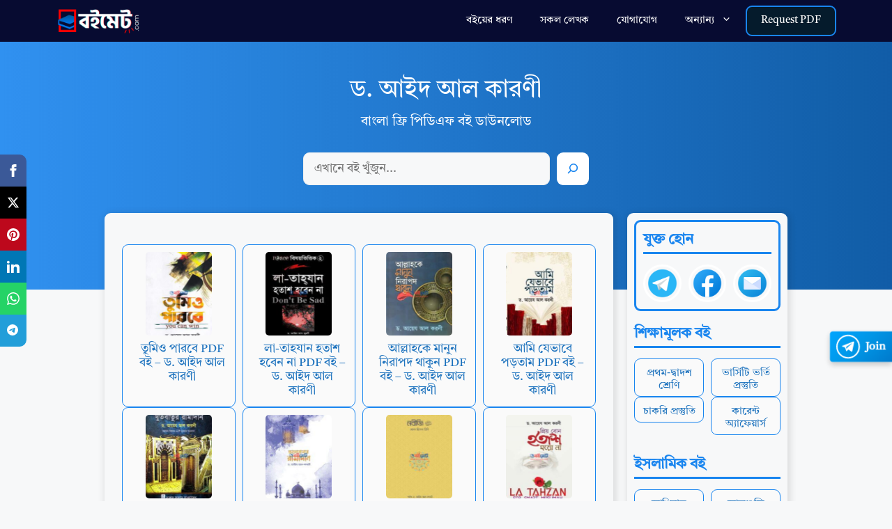

--- FILE ---
content_type: text/html; charset=UTF-8
request_url: https://boimate.com/writer/dr-aid-al-karoni/
body_size: 26834
content:
<!DOCTYPE html><html lang="en-US"><head><meta charset="UTF-8"><meta name='robots' content='index, follow, max-image-preview:large, max-snippet:-1, max-video-preview:-1' /><style>img:is([sizes="auto" i], [sizes^="auto," i]) { contain-intrinsic-size: 3000px 1500px }</style><meta name="viewport" content="width=device-width, initial-scale=1"><title>ড. আইদ আল কারণী - PDF বই কালেকশন</title><link rel="canonical" href="https://boimate.com/writer/dr-aid-al-karoni/" /><meta property="og:locale" content="en_US" /><meta property="og:type" content="article" /><meta property="og:title" content="ড. আইদ আল কারণী - PDF বই কালেকশন" /><meta property="og:url" content="https://boimate.com/writer/dr-aid-al-karoni/" /><meta property="og:site_name" content="BoiMate.Com" /><meta property="og:image" content="https://boimate.com/wp-content/uploads/2024/01/BoiMate.Com_.jpg" /><meta property="og:image:width" content="1200" /><meta property="og:image:height" content="630" /><meta property="og:image:type" content="image/jpeg" /><meta name="twitter:card" content="summary_large_image" /> <script type="application/ld+json" class="yoast-schema-graph">{"@context":"https://schema.org","@graph":[{"@type":"CollectionPage","@id":"https://boimate.com/writer/dr-aid-al-karoni/","url":"https://boimate.com/writer/dr-aid-al-karoni/","name":"ড. আইদ আল কারণী - PDF বই কালেকশন","isPartOf":{"@id":"https://boimate.com/#website"},"primaryImageOfPage":{"@id":"https://boimate.com/writer/dr-aid-al-karoni/#primaryimage"},"image":{"@id":"https://boimate.com/writer/dr-aid-al-karoni/#primaryimage"},"thumbnailUrl":"https://boimate.com/wp-content/uploads/2023/10/Tumio-Parbe-PDF.jpg","breadcrumb":{"@id":"https://boimate.com/writer/dr-aid-al-karoni/#breadcrumb"},"inLanguage":"en-US"},{"@type":"ImageObject","inLanguage":"en-US","@id":"https://boimate.com/writer/dr-aid-al-karoni/#primaryimage","url":"https://boimate.com/wp-content/uploads/2023/10/Tumio-Parbe-PDF.jpg","contentUrl":"https://boimate.com/wp-content/uploads/2023/10/Tumio-Parbe-PDF.jpg","width":870,"height":1358,"caption":"Tumio Parbe PDF"},{"@type":"BreadcrumbList","@id":"https://boimate.com/writer/dr-aid-al-karoni/#breadcrumb","itemListElement":[{"@type":"ListItem","position":1,"name":"Home","item":"https://boimate.com/"},{"@type":"ListItem","position":2,"name":"ড. আইদ আল কারণী"}]},{"@type":"WebSite","@id":"https://boimate.com/#website","url":"https://boimate.com/","name":"BoiMate.Com","description":"Bangla Educational PDF Book Collection","publisher":{"@id":"https://boimate.com/#organization"},"potentialAction":[{"@type":"SearchAction","target":{"@type":"EntryPoint","urlTemplate":"https://boimate.com/search/?q={search_term_string}"},"query-input":{"@type":"PropertyValueSpecification","valueRequired":true,"valueName":"search_term_string"}}],"inLanguage":"en-US"},{"@type":"Organization","@id":"https://boimate.com/#organization","name":"Boimate.Com","url":"https://boimate.com/","logo":{"@type":"ImageObject","inLanguage":"en-US","@id":"https://boimate.com/#/schema/logo/image/","url":"https://boimate.com/wp-content/uploads/2023/11/BoiMate-FB-TG-Logoo.png","contentUrl":"https://boimate.com/wp-content/uploads/2023/11/BoiMate-FB-TG-Logoo.png","width":1000,"height":1000,"caption":"Boimate.Com"},"image":{"@id":"https://boimate.com/#/schema/logo/image/"},"sameAs":["https://facebook.com/boimatecom"]}]}</script> <link rel="alternate" type="application/rss+xml" title="BoiMate.Com &raquo; Feed" href="https://boimate.com/feed/" /><link rel="alternate" type="application/rss+xml" title="BoiMate.Com &raquo; Comments Feed" href="https://boimate.com/comments/feed/" /><link rel="alternate" type="application/rss+xml" title="BoiMate.Com &raquo; ড. আইদ আল কারণী লেখক Feed" href="https://boimate.com/writer/dr-aid-al-karoni/feed/" /><link data-optimized="1" rel='stylesheet' id='wp-block-library-css' href='https://boimate.com/wp-content/litespeed/css/91f07fe309341e417bb4baf36da53b6c.css?ver=d0da6' media='all' /><style id='classic-theme-styles-inline-css'>/*! This file is auto-generated */
.wp-block-button__link{color:#fff;background-color:#32373c;border-radius:9999px;box-shadow:none;text-decoration:none;padding:calc(.667em + 2px) calc(1.333em + 2px);font-size:1.125em}.wp-block-file__button{background:#32373c;color:#fff;text-decoration:none}</style><style id='global-styles-inline-css'>:root{--wp--preset--aspect-ratio--square: 1;--wp--preset--aspect-ratio--4-3: 4/3;--wp--preset--aspect-ratio--3-4: 3/4;--wp--preset--aspect-ratio--3-2: 3/2;--wp--preset--aspect-ratio--2-3: 2/3;--wp--preset--aspect-ratio--16-9: 16/9;--wp--preset--aspect-ratio--9-16: 9/16;--wp--preset--color--black: #000000;--wp--preset--color--cyan-bluish-gray: #abb8c3;--wp--preset--color--white: #ffffff;--wp--preset--color--pale-pink: #f78da7;--wp--preset--color--vivid-red: #cf2e2e;--wp--preset--color--luminous-vivid-orange: #ff6900;--wp--preset--color--luminous-vivid-amber: #fcb900;--wp--preset--color--light-green-cyan: #7bdcb5;--wp--preset--color--vivid-green-cyan: #00d084;--wp--preset--color--pale-cyan-blue: #8ed1fc;--wp--preset--color--vivid-cyan-blue: #0693e3;--wp--preset--color--vivid-purple: #9b51e0;--wp--preset--color--contrast: var(--contrast);--wp--preset--color--contrast-2: var(--contrast-2);--wp--preset--color--contrast-3: var(--contrast-3);--wp--preset--color--base: var(--base);--wp--preset--color--base-2: var(--base-2);--wp--preset--color--base-3: var(--base-3);--wp--preset--color--accent: var(--accent);--wp--preset--color--global-color-8: var(--global-color-8);--wp--preset--color--global-color-9: var(--global-color-9);--wp--preset--gradient--vivid-cyan-blue-to-vivid-purple: linear-gradient(135deg,rgba(6,147,227,1) 0%,rgb(155,81,224) 100%);--wp--preset--gradient--light-green-cyan-to-vivid-green-cyan: linear-gradient(135deg,rgb(122,220,180) 0%,rgb(0,208,130) 100%);--wp--preset--gradient--luminous-vivid-amber-to-luminous-vivid-orange: linear-gradient(135deg,rgba(252,185,0,1) 0%,rgba(255,105,0,1) 100%);--wp--preset--gradient--luminous-vivid-orange-to-vivid-red: linear-gradient(135deg,rgba(255,105,0,1) 0%,rgb(207,46,46) 100%);--wp--preset--gradient--very-light-gray-to-cyan-bluish-gray: linear-gradient(135deg,rgb(238,238,238) 0%,rgb(169,184,195) 100%);--wp--preset--gradient--cool-to-warm-spectrum: linear-gradient(135deg,rgb(74,234,220) 0%,rgb(151,120,209) 20%,rgb(207,42,186) 40%,rgb(238,44,130) 60%,rgb(251,105,98) 80%,rgb(254,248,76) 100%);--wp--preset--gradient--blush-light-purple: linear-gradient(135deg,rgb(255,206,236) 0%,rgb(152,150,240) 100%);--wp--preset--gradient--blush-bordeaux: linear-gradient(135deg,rgb(254,205,165) 0%,rgb(254,45,45) 50%,rgb(107,0,62) 100%);--wp--preset--gradient--luminous-dusk: linear-gradient(135deg,rgb(255,203,112) 0%,rgb(199,81,192) 50%,rgb(65,88,208) 100%);--wp--preset--gradient--pale-ocean: linear-gradient(135deg,rgb(255,245,203) 0%,rgb(182,227,212) 50%,rgb(51,167,181) 100%);--wp--preset--gradient--electric-grass: linear-gradient(135deg,rgb(202,248,128) 0%,rgb(113,206,126) 100%);--wp--preset--gradient--midnight: linear-gradient(135deg,rgb(2,3,129) 0%,rgb(40,116,252) 100%);--wp--preset--font-size--small: 13px;--wp--preset--font-size--medium: 20px;--wp--preset--font-size--large: 36px;--wp--preset--font-size--x-large: 42px;--wp--preset--spacing--20: 0.44rem;--wp--preset--spacing--30: 0.67rem;--wp--preset--spacing--40: 1rem;--wp--preset--spacing--50: 1.5rem;--wp--preset--spacing--60: 2.25rem;--wp--preset--spacing--70: 3.38rem;--wp--preset--spacing--80: 5.06rem;--wp--preset--shadow--natural: 6px 6px 9px rgba(0, 0, 0, 0.2);--wp--preset--shadow--deep: 12px 12px 50px rgba(0, 0, 0, 0.4);--wp--preset--shadow--sharp: 6px 6px 0px rgba(0, 0, 0, 0.2);--wp--preset--shadow--outlined: 6px 6px 0px -3px rgba(255, 255, 255, 1), 6px 6px rgba(0, 0, 0, 1);--wp--preset--shadow--crisp: 6px 6px 0px rgba(0, 0, 0, 1);}:where(.is-layout-flex){gap: 0.5em;}:where(.is-layout-grid){gap: 0.5em;}body .is-layout-flex{display: flex;}.is-layout-flex{flex-wrap: wrap;align-items: center;}.is-layout-flex > :is(*, div){margin: 0;}body .is-layout-grid{display: grid;}.is-layout-grid > :is(*, div){margin: 0;}:where(.wp-block-columns.is-layout-flex){gap: 2em;}:where(.wp-block-columns.is-layout-grid){gap: 2em;}:where(.wp-block-post-template.is-layout-flex){gap: 1.25em;}:where(.wp-block-post-template.is-layout-grid){gap: 1.25em;}.has-black-color{color: var(--wp--preset--color--black) !important;}.has-cyan-bluish-gray-color{color: var(--wp--preset--color--cyan-bluish-gray) !important;}.has-white-color{color: var(--wp--preset--color--white) !important;}.has-pale-pink-color{color: var(--wp--preset--color--pale-pink) !important;}.has-vivid-red-color{color: var(--wp--preset--color--vivid-red) !important;}.has-luminous-vivid-orange-color{color: var(--wp--preset--color--luminous-vivid-orange) !important;}.has-luminous-vivid-amber-color{color: var(--wp--preset--color--luminous-vivid-amber) !important;}.has-light-green-cyan-color{color: var(--wp--preset--color--light-green-cyan) !important;}.has-vivid-green-cyan-color{color: var(--wp--preset--color--vivid-green-cyan) !important;}.has-pale-cyan-blue-color{color: var(--wp--preset--color--pale-cyan-blue) !important;}.has-vivid-cyan-blue-color{color: var(--wp--preset--color--vivid-cyan-blue) !important;}.has-vivid-purple-color{color: var(--wp--preset--color--vivid-purple) !important;}.has-black-background-color{background-color: var(--wp--preset--color--black) !important;}.has-cyan-bluish-gray-background-color{background-color: var(--wp--preset--color--cyan-bluish-gray) !important;}.has-white-background-color{background-color: var(--wp--preset--color--white) !important;}.has-pale-pink-background-color{background-color: var(--wp--preset--color--pale-pink) !important;}.has-vivid-red-background-color{background-color: var(--wp--preset--color--vivid-red) !important;}.has-luminous-vivid-orange-background-color{background-color: var(--wp--preset--color--luminous-vivid-orange) !important;}.has-luminous-vivid-amber-background-color{background-color: var(--wp--preset--color--luminous-vivid-amber) !important;}.has-light-green-cyan-background-color{background-color: var(--wp--preset--color--light-green-cyan) !important;}.has-vivid-green-cyan-background-color{background-color: var(--wp--preset--color--vivid-green-cyan) !important;}.has-pale-cyan-blue-background-color{background-color: var(--wp--preset--color--pale-cyan-blue) !important;}.has-vivid-cyan-blue-background-color{background-color: var(--wp--preset--color--vivid-cyan-blue) !important;}.has-vivid-purple-background-color{background-color: var(--wp--preset--color--vivid-purple) !important;}.has-black-border-color{border-color: var(--wp--preset--color--black) !important;}.has-cyan-bluish-gray-border-color{border-color: var(--wp--preset--color--cyan-bluish-gray) !important;}.has-white-border-color{border-color: var(--wp--preset--color--white) !important;}.has-pale-pink-border-color{border-color: var(--wp--preset--color--pale-pink) !important;}.has-vivid-red-border-color{border-color: var(--wp--preset--color--vivid-red) !important;}.has-luminous-vivid-orange-border-color{border-color: var(--wp--preset--color--luminous-vivid-orange) !important;}.has-luminous-vivid-amber-border-color{border-color: var(--wp--preset--color--luminous-vivid-amber) !important;}.has-light-green-cyan-border-color{border-color: var(--wp--preset--color--light-green-cyan) !important;}.has-vivid-green-cyan-border-color{border-color: var(--wp--preset--color--vivid-green-cyan) !important;}.has-pale-cyan-blue-border-color{border-color: var(--wp--preset--color--pale-cyan-blue) !important;}.has-vivid-cyan-blue-border-color{border-color: var(--wp--preset--color--vivid-cyan-blue) !important;}.has-vivid-purple-border-color{border-color: var(--wp--preset--color--vivid-purple) !important;}.has-vivid-cyan-blue-to-vivid-purple-gradient-background{background: var(--wp--preset--gradient--vivid-cyan-blue-to-vivid-purple) !important;}.has-light-green-cyan-to-vivid-green-cyan-gradient-background{background: var(--wp--preset--gradient--light-green-cyan-to-vivid-green-cyan) !important;}.has-luminous-vivid-amber-to-luminous-vivid-orange-gradient-background{background: var(--wp--preset--gradient--luminous-vivid-amber-to-luminous-vivid-orange) !important;}.has-luminous-vivid-orange-to-vivid-red-gradient-background{background: var(--wp--preset--gradient--luminous-vivid-orange-to-vivid-red) !important;}.has-very-light-gray-to-cyan-bluish-gray-gradient-background{background: var(--wp--preset--gradient--very-light-gray-to-cyan-bluish-gray) !important;}.has-cool-to-warm-spectrum-gradient-background{background: var(--wp--preset--gradient--cool-to-warm-spectrum) !important;}.has-blush-light-purple-gradient-background{background: var(--wp--preset--gradient--blush-light-purple) !important;}.has-blush-bordeaux-gradient-background{background: var(--wp--preset--gradient--blush-bordeaux) !important;}.has-luminous-dusk-gradient-background{background: var(--wp--preset--gradient--luminous-dusk) !important;}.has-pale-ocean-gradient-background{background: var(--wp--preset--gradient--pale-ocean) !important;}.has-electric-grass-gradient-background{background: var(--wp--preset--gradient--electric-grass) !important;}.has-midnight-gradient-background{background: var(--wp--preset--gradient--midnight) !important;}.has-small-font-size{font-size: var(--wp--preset--font-size--small) !important;}.has-medium-font-size{font-size: var(--wp--preset--font-size--medium) !important;}.has-large-font-size{font-size: var(--wp--preset--font-size--large) !important;}.has-x-large-font-size{font-size: var(--wp--preset--font-size--x-large) !important;}
:where(.wp-block-post-template.is-layout-flex){gap: 1.25em;}:where(.wp-block-post-template.is-layout-grid){gap: 1.25em;}
:where(.wp-block-columns.is-layout-flex){gap: 2em;}:where(.wp-block-columns.is-layout-grid){gap: 2em;}
:root :where(.wp-block-pullquote){font-size: 1.5em;line-height: 1.6;}</style><link data-optimized="1" rel='stylesheet' id='wptls_style-css' href='https://boimate.com/wp-content/litespeed/css/f6d18fe36d872308356c88fdffa2c3c8.css?ver=e036c' media='all' /><link data-optimized="1" rel='stylesheet' id='ez-toc-css' href='https://boimate.com/wp-content/litespeed/css/fdbf231493e71a2376dd07ee41d8a751.css?ver=cec39' media='all' /><style id='ez-toc-inline-css'>div#ez-toc-container .ez-toc-title {font-size: 105%;}div#ez-toc-container .ez-toc-title {font-weight: 500;}div#ez-toc-container ul li , div#ez-toc-container ul li a {font-size: 95%;}div#ez-toc-container ul li , div#ez-toc-container ul li a {font-weight: 500;}div#ez-toc-container nav ul ul li {font-size: 90%;}div#ez-toc-container {background: #f7f8f9;border: 1px solid #f7f8f9;}div#ez-toc-container p.ez-toc-title , #ez-toc-container .ez_toc_custom_title_icon , #ez-toc-container .ez_toc_custom_toc_icon {color: #0a0a0a;}div#ez-toc-container ul.ez-toc-list a {color: #000000;}div#ez-toc-container ul.ez-toc-list a:hover {color: #2a6496;}div#ez-toc-container ul.ez-toc-list a:visited {color: #428bca;}
.ez-toc-container-direction {direction: ltr;}.ez-toc-counter ul{counter-reset: item ;}.ez-toc-counter nav ul li a::before {content: counters(item, '.', bengali) '. ';display: inline-block;counter-increment: item;flex-grow: 0;flex-shrink: 0;margin-right: .2em; float: left; }.ez-toc-widget-direction {direction: ltr;}.ez-toc-widget-container ul{counter-reset: item ;}.ez-toc-widget-container nav ul li a::before {content: counters(item, '.', bengali) '. ';display: inline-block;counter-increment: item;flex-grow: 0;flex-shrink: 0;margin-right: .2em; float: left; }</style><link data-optimized="1" rel='stylesheet' id='generate-style-css' href='https://boimate.com/wp-content/litespeed/css/f1ee4943fd9d038b6a7f416a00ee3712.css?ver=6c649' media='all' /><style id='generate-style-inline-css'>body{background-color:var(--base-2);color:var(--contrast);}a{color:var(--accent);}a:hover, a:focus, a:active{color:var(--contrast);}.wp-block-group__inner-container{max-width:1200px;margin-left:auto;margin-right:auto;}:root{--contrast:#222222;--contrast-2:#575760;--contrast-3:#b2b2be;--base:#f0f0f0;--base-2:#f7f8f9;--base-3:#ffffff;--accent:#1e73be;--global-color-8:#1985EF;--global-color-9:#3C3B3B;}:root .has-contrast-color{color:var(--contrast);}:root .has-contrast-background-color{background-color:var(--contrast);}:root .has-contrast-2-color{color:var(--contrast-2);}:root .has-contrast-2-background-color{background-color:var(--contrast-2);}:root .has-contrast-3-color{color:var(--contrast-3);}:root .has-contrast-3-background-color{background-color:var(--contrast-3);}:root .has-base-color{color:var(--base);}:root .has-base-background-color{background-color:var(--base);}:root .has-base-2-color{color:var(--base-2);}:root .has-base-2-background-color{background-color:var(--base-2);}:root .has-base-3-color{color:var(--base-3);}:root .has-base-3-background-color{background-color:var(--base-3);}:root .has-accent-color{color:var(--accent);}:root .has-accent-background-color{background-color:var(--accent);}:root .has-global-color-8-color{color:var(--global-color-8);}:root .has-global-color-8-background-color{background-color:var(--global-color-8);}:root .has-global-color-9-color{color:var(--global-color-9);}:root .has-global-color-9-background-color{background-color:var(--global-color-9);}body, button, input, select, textarea{font-family:Helvetica;}.top-bar{background-color:#636363;color:#ffffff;}.top-bar a{color:#ffffff;}.top-bar a:hover{color:#303030;}.site-header{background-color:var(--base-3);}.main-title a,.main-title a:hover{color:#ffffff;}.site-description{color:var(--contrast-2);}.main-navigation,.main-navigation ul ul{background-color:#070b31;}.main-navigation .main-nav ul li a, .main-navigation .menu-toggle, .main-navigation .menu-bar-items{color:#ffffff;}.main-navigation .main-nav ul li:not([class*="current-menu-"]):hover > a, .main-navigation .main-nav ul li:not([class*="current-menu-"]):focus > a, .main-navigation .main-nav ul li.sfHover:not([class*="current-menu-"]) > a, .main-navigation .menu-bar-item:hover > a, .main-navigation .menu-bar-item.sfHover > a{color:var(--global-color-8);}button.menu-toggle:hover,button.menu-toggle:focus{color:#ffffff;}.main-navigation .main-nav ul li[class*="current-menu-"] > a{color:var(--global-color-8);}.navigation-search input[type="search"],.navigation-search input[type="search"]:active, .navigation-search input[type="search"]:focus, .main-navigation .main-nav ul li.search-item.active > a, .main-navigation .menu-bar-items .search-item.active > a{color:var(--global-color-8);}.main-navigation ul ul{background-color:#0a1b43;}.main-navigation .main-nav ul ul li a{color:#ffffff;}.main-navigation .main-nav ul ul li:not([class*="current-menu-"]):hover > a,.main-navigation .main-nav ul ul li:not([class*="current-menu-"]):focus > a, .main-navigation .main-nav ul ul li.sfHover:not([class*="current-menu-"]) > a{color:#94c9fe;}.separate-containers .inside-article, .separate-containers .comments-area, .separate-containers .page-header, .one-container .container, .separate-containers .paging-navigation, .inside-page-header{background-color:var(--base-3);}.entry-title a{color:var(--contrast);}.entry-title a:hover{color:var(--contrast-2);}.entry-meta{color:var(--contrast-2);}.sidebar .widget{background-color:var(--base-3);}.footer-widgets{background-color:var(--base-3);}.site-info{color:#ffffff;background-color:#030a1c;}.site-info a{color:#ffffff;}input[type="text"],input[type="email"],input[type="url"],input[type="password"],input[type="search"],input[type="tel"],input[type="number"],textarea,select{color:var(--contrast);background-color:var(--base-2);border-color:var(--base);}input[type="text"]:focus,input[type="email"]:focus,input[type="url"]:focus,input[type="password"]:focus,input[type="search"]:focus,input[type="tel"]:focus,input[type="number"]:focus,textarea:focus,select:focus{color:var(--contrast);background-color:var(--base-2);border-color:var(--contrast-3);}button,html input[type="button"],input[type="reset"],input[type="submit"],a.button,a.wp-block-button__link:not(.has-background){color:var(--base-3);background-color:#a51414;}button:hover,html input[type="button"]:hover,input[type="reset"]:hover,input[type="submit"]:hover,a.button:hover,button:focus,html input[type="button"]:focus,input[type="reset"]:focus,input[type="submit"]:focus,a.button:focus,a.wp-block-button__link:not(.has-background):active,a.wp-block-button__link:not(.has-background):focus,a.wp-block-button__link:not(.has-background):hover{color:var(--base-3);background-color:#ff0000;}a.generate-back-to-top{background-color:rgba( 0,0,0,0.4 );color:#ffffff;}a.generate-back-to-top:hover,a.generate-back-to-top:focus{background-color:rgba( 0,0,0,0.6 );color:#ffffff;}:root{--gp-search-modal-bg-color:var(--base-3);--gp-search-modal-text-color:var(--contrast);--gp-search-modal-overlay-bg-color:rgba(0,0,0,0.2);}@media (max-width: 768px){.main-navigation .menu-bar-item:hover > a, .main-navigation .menu-bar-item.sfHover > a{background:none;color:#ffffff;}}.nav-below-header .main-navigation .inside-navigation.grid-container, .nav-above-header .main-navigation .inside-navigation.grid-container{padding:0px 20px 0px 20px;}.site-main .wp-block-group__inner-container{padding:40px;}.separate-containers .paging-navigation{padding-top:20px;padding-bottom:20px;}.entry-content .alignwide, body:not(.no-sidebar) .entry-content .alignfull{margin-left:-40px;width:calc(100% + 80px);max-width:calc(100% + 80px);}.rtl .menu-item-has-children .dropdown-menu-toggle{padding-left:20px;}.rtl .main-navigation .main-nav ul li.menu-item-has-children > a{padding-right:20px;}.footer-widgets-container{padding:0px;}.inside-site-info{padding:17px 30px 13px 30px;}@media (max-width:768px){.separate-containers .inside-article, .separate-containers .comments-area, .separate-containers .page-header, .separate-containers .paging-navigation, .one-container .site-content, .inside-page-header{padding:30px;}.site-main .wp-block-group__inner-container{padding:30px;}.inside-top-bar{padding-right:30px;padding-left:30px;}.inside-header{padding-right:30px;padding-left:30px;}.widget-area .widget{padding-top:30px;padding-right:30px;padding-bottom:30px;padding-left:30px;}.footer-widgets-container{padding-top:30px;padding-right:30px;padding-bottom:30px;padding-left:30px;}.inside-site-info{padding-right:30px;padding-left:30px;}.entry-content .alignwide, body:not(.no-sidebar) .entry-content .alignfull{margin-left:-30px;width:calc(100% + 60px);max-width:calc(100% + 60px);}.one-container .site-main .paging-navigation{margin-bottom:20px;}}/* End cached CSS */.is-right-sidebar{width:30%;}.is-left-sidebar{width:30%;}.site-content .content-area{width:100%;}@media (max-width: 768px){.main-navigation .menu-toggle,.sidebar-nav-mobile:not(#sticky-placeholder){display:block;}.main-navigation ul,.gen-sidebar-nav,.main-navigation:not(.slideout-navigation):not(.toggled) .main-nav > ul,.has-inline-mobile-toggle #site-navigation .inside-navigation > *:not(.navigation-search):not(.main-nav){display:none;}.nav-align-right .inside-navigation,.nav-align-center .inside-navigation{justify-content:space-between;}}
.dynamic-author-image-rounded{border-radius:100%;}.dynamic-featured-image, .dynamic-author-image{vertical-align:middle;}.one-container.blog .dynamic-content-template:not(:last-child), .one-container.archive .dynamic-content-template:not(:last-child){padding-bottom:0px;}.dynamic-entry-excerpt > p:last-child{margin-bottom:0px;}</style><style id='generateblocks-inline-css'>.gb-container-e659aef1{background-color:var(--base-3);}.gb-container-7b14aacd{display:flex;flex-direction:column;padding-top:50px;padding-bottom:150px;background-color:var(--global-color-8);background-image:linear-gradient(90deg, rgba(255, 255, 255, 0.1), rgba(0, 0, 0, 0.30));}.gb-container-ffad69da{text-align:center;padding-right:50px;padding-left:50px;color:#ffffff;}.gb-container-0cddaf8a{text-align:justify;padding-right:150px;padding-left:150px;color:#ffffff;}.gb-container-75dd6f1d{display:flex;flex-direction:column;padding-right:435px;padding-left:435px;}.gb-container-4fbd630e{margin-top:-130px;margin-right:150px;margin-left:150px;}.gb-container-11acb915{padding:40px 20px 20px;border-radius:9px;background-color:var(--base-2);}.gb-grid-wrapper > .gb-grid-column-11acb915{width:75%;}.gb-container-6ae0741f{height:100%;position:relative;padding:10px 10px 1px;margin:5px;border-radius:9px;border:1px solid var(--global-color-8);background-color:#fafafa;}.gb-grid-wrapper > .gb-grid-column-6ae0741f{width:25%;}.gb-container-35e628bb{text-align:right;}.gb-grid-wrapper > .gb-grid-column-35e628bb{width:100%;}.gb-grid-wrapper > .gb-grid-column-52e8f523{width:100%;}.gb-container-7a0e09b3{display:flex;flex-direction:row;flex-wrap:wrap;align-items:flex-start;justify-content:center;text-align:left;margin-top:20px;}.gb-container-b8a6a04e{padding:10px;border-radius:9px;background-color:var(--base-2);}.gb-grid-wrapper > .gb-grid-column-b8a6a04e{width:25%;}.gb-container-ea97da12{padding-top:3px;padding-right:10px;padding-left:10px;border-radius:9px;border:3px solid var(--global-color-8);}.gb-container-f95951ac{display:flex;flex-direction:column;}.gb-grid-wrapper > .gb-grid-column-f95951ac{width:33.33%;}.gb-container-e08681b5{display:flex;flex-direction:column;}.gb-grid-wrapper > .gb-grid-column-e08681b5{width:33.33%;}.gb-container-373f8f90{display:flex;flex-direction:column;}.gb-grid-wrapper > .gb-grid-column-373f8f90{width:33.33%;}.gb-container-892d44de{position:relative;padding:5px 10px;border-radius:9px;border:1px solid var(--global-color-8);background-color:#fafafa;}.gb-grid-wrapper > .gb-grid-column-892d44de{width:50%;}.gb-grid-wrapper > .gb-grid-column-e4688122{width:100%;}.gb-container-140b4c8c{position:relative;padding:5px 10px;border-radius:9px;border:1px solid var(--global-color-8);background-color:#fafafa;}.gb-grid-wrapper > .gb-grid-column-140b4c8c{width:50%;}.gb-grid-wrapper > .gb-grid-column-ed179e19{width:100%;}.gb-container-3eccd6d5{position:relative;padding:5px 10px;border-radius:9px;border:1px solid var(--global-color-8);background-color:#fafafa;}.gb-grid-wrapper > .gb-grid-column-3eccd6d5{width:50%;}.gb-grid-wrapper > .gb-grid-column-09bbd5c3{width:100%;}.gb-container-1ac47ba7{position:relative;padding:5px 10px;border-radius:9px;border:1px solid var(--global-color-8);background-color:#fafafa;}.gb-grid-wrapper > .gb-grid-column-1ac47ba7{width:50%;}.gb-grid-wrapper > .gb-grid-column-d6497753{width:100%;}.gb-container-5faddc16{position:relative;padding:5px 10px;border-radius:9px;border:1px solid var(--global-color-8);background-color:#fafafa;}.gb-grid-wrapper > .gb-grid-column-5faddc16{width:50%;}.gb-grid-wrapper > .gb-grid-column-e1d240b5{width:100%;}.gb-container-90cd6782{position:relative;padding:5px 10px;border-radius:9px;border:1px solid var(--global-color-8);background-color:#fafafa;}.gb-grid-wrapper > .gb-grid-column-90cd6782{width:50%;}.gb-grid-wrapper > .gb-grid-column-6ceea0a4{width:100%;}.gb-container-008723d3{position:relative;padding:5px 10px;border-radius:9px;border:1px solid var(--global-color-8);background-color:#fafafa;}.gb-grid-wrapper > .gb-grid-column-008723d3{width:50%;}.gb-grid-wrapper > .gb-grid-column-64d86399{width:100%;}.gb-container-96f308a3{position:relative;padding:5px 10px;border-radius:9px;border:1px solid var(--global-color-8);background-color:#fafafa;}.gb-grid-wrapper > .gb-grid-column-96f308a3{width:50%;}.gb-grid-wrapper > .gb-grid-column-8905fb93{width:100%;}.gb-container-1320cd2f{position:relative;padding:5px 10px;border-radius:9px;border:1px solid var(--global-color-8);background-color:#fafafa;}.gb-grid-wrapper > .gb-grid-column-1320cd2f{width:50%;}.gb-grid-wrapper > .gb-grid-column-261942b7{width:100%;}.gb-container-28db4d46{position:relative;padding:5px 10px;border-radius:9px;border:1px solid var(--global-color-8);background-color:#fafafa;}.gb-grid-wrapper > .gb-grid-column-28db4d46{width:50%;}.gb-grid-wrapper > .gb-grid-column-d2a6e396{width:100%;}.gb-container-7a95e7d3{position:relative;padding:5px 10px;border-radius:9px;border:1px solid var(--global-color-8);background-color:#fafafa;}.gb-grid-wrapper > .gb-grid-column-7a95e7d3{width:50%;}.gb-grid-wrapper > .gb-grid-column-d8aa4680{width:100%;}.gb-container-70f38d72{position:relative;padding:5px 10px;border-radius:9px;border:1px solid var(--global-color-8);background-color:#fafafa;}.gb-grid-wrapper > .gb-grid-column-70f38d72{width:50%;}.gb-grid-wrapper > .gb-grid-column-a10f34f6{width:100%;}.gb-container-26838963{position:relative;padding:5px 10px;border-radius:9px;border:1px solid var(--global-color-8);background-color:#fafafa;}.gb-grid-wrapper > .gb-grid-column-26838963{width:50%;}.gb-grid-wrapper > .gb-grid-column-429583b0{width:100%;}.gb-container-bd23c1a8{position:relative;padding:5px 10px;border-radius:9px;border:1px solid var(--global-color-8);background-color:#fafafa;}.gb-grid-wrapper > .gb-grid-column-bd23c1a8{width:50%;}.gb-grid-wrapper > .gb-grid-column-eb121098{width:100%;}.gb-container-59302ec2{position:relative;padding:5px 10px;border-radius:9px;border:1px solid var(--global-color-8);background-color:#fafafa;}.gb-grid-wrapper > .gb-grid-column-59302ec2{width:50%;}.gb-grid-wrapper > .gb-grid-column-d01c2a80{width:100%;}.gb-container-76e3c68c{position:relative;padding:5px 10px;border-radius:9px;border:1px solid var(--global-color-8);background-color:#fafafa;}.gb-grid-wrapper > .gb-grid-column-76e3c68c{width:50%;}.gb-grid-wrapper > .gb-grid-column-3272c1f5{width:100%;}.gb-container-98ae1ff0{position:relative;padding:5px 10px;border-radius:9px;border:1px solid var(--global-color-8);background-color:#fafafa;}.gb-grid-wrapper > .gb-grid-column-98ae1ff0{width:50%;}.gb-grid-wrapper > .gb-grid-column-7aa41907{width:100%;}.gb-container-ac297468{position:relative;padding:5px 10px;border-radius:9px;border:1px solid var(--global-color-8);background-color:#fafafa;}.gb-grid-wrapper > .gb-grid-column-ac297468{width:50%;}.gb-grid-wrapper > .gb-grid-column-2a590986{width:100%;}.gb-container-30f8b261{position:relative;padding:5px 10px;border-radius:9px;border:1px solid var(--global-color-8);background-color:#fafafa;}.gb-grid-wrapper > .gb-grid-column-30f8b261{width:50%;}.gb-grid-wrapper > .gb-grid-column-2d1ab3cb{width:100%;}.gb-container-66c5ff51{position:relative;padding:5px 10px;border-radius:9px;border:1px solid var(--global-color-8);background-color:#fafafa;}.gb-grid-wrapper > .gb-grid-column-66c5ff51{width:50%;}.gb-grid-wrapper > .gb-grid-column-cad03ee1{width:100%;}.gb-container-b6c3d500{position:relative;padding:5px 10px;border-radius:9px;border:1px solid var(--global-color-8);background-color:#fafafa;}.gb-grid-wrapper > .gb-grid-column-b6c3d500{width:50%;}.gb-grid-wrapper > .gb-grid-column-01797a7e{width:100%;}.gb-container-1ceca6b7{position:relative;padding:5px 10px;border-radius:9px;border:1px solid var(--global-color-8);background-color:#fafafa;}.gb-grid-wrapper > .gb-grid-column-1ceca6b7{width:50%;}.gb-grid-wrapper > .gb-grid-column-e85b0eed{width:100%;}.gb-container-85d4bd0c{position:relative;padding:5px 10px;border-radius:9px;border:1px solid var(--global-color-8);background-color:#fafafa;}.gb-grid-wrapper > .gb-grid-column-85d4bd0c{width:50%;}.gb-grid-wrapper > .gb-grid-column-feb5b3c2{width:100%;}.gb-container-9c6aa8b9{position:relative;padding:5px 10px;border-radius:9px;border:1px solid var(--global-color-8);background-color:#fafafa;}.gb-grid-wrapper > .gb-grid-column-9c6aa8b9{width:50%;}.gb-grid-wrapper > .gb-grid-column-624e43b2{width:100%;}.gb-container-8cfad21a{position:relative;padding:5px 10px;border-radius:9px;border:1px solid var(--global-color-8);background-color:#fafafa;}.gb-grid-wrapper > .gb-grid-column-8cfad21a{width:50%;}.gb-grid-wrapper > .gb-grid-column-b6cb94c0{width:100%;}.gb-container-58580b61{position:relative;padding:5px 10px;border-radius:9px;border:1px solid var(--global-color-8);background-color:#fafafa;}.gb-grid-wrapper > .gb-grid-column-58580b61{width:50%;}.gb-grid-wrapper > .gb-grid-column-1fe7cd39{width:100%;}.gb-container-5e2d3c1d{position:relative;padding:5px 10px;border-radius:9px;border:1px solid var(--global-color-8);background-color:#fafafa;}.gb-grid-wrapper > .gb-grid-column-5e2d3c1d{width:50%;}.gb-grid-wrapper > .gb-grid-column-c097047d{width:100%;}.gb-container-7b9f3f4f{position:relative;padding:5px 10px;border-radius:9px;border:1px solid var(--global-color-8);background-color:#fafafa;}.gb-grid-wrapper > .gb-grid-column-7b9f3f4f{width:50%;}.gb-grid-wrapper > .gb-grid-column-cd711981{width:100%;}.gb-container-a2f6d391{position:relative;padding:5px 10px;border-radius:9px;border:1px solid var(--global-color-8);background-color:#fafafa;}.gb-grid-wrapper > .gb-grid-column-a2f6d391{width:50%;}.gb-grid-wrapper > .gb-grid-column-84bc956d{width:100%;}.gb-container-156d3591{position:relative;padding:5px 10px;border-radius:9px;border:1px solid var(--global-color-8);background-color:#fafafa;}.gb-grid-wrapper > .gb-grid-column-156d3591{width:50%;}.gb-grid-wrapper > .gb-grid-column-1061d471{width:100%;}.gb-container-41febac7{position:relative;padding:5px 10px;border-radius:9px;border:1px solid var(--global-color-8);background-color:#fafafa;}.gb-grid-wrapper > .gb-grid-column-41febac7{width:50%;}.gb-grid-wrapper > .gb-grid-column-ef5f372e{width:100%;}.gb-container-a7e7d9c3{position:relative;padding:5px 10px;border-radius:9px;border:1px solid var(--global-color-8);background-color:#fafafa;}.gb-grid-wrapper > .gb-grid-column-a7e7d9c3{width:50%;}.gb-grid-wrapper > .gb-grid-column-fa436e3a{width:100%;}.gb-container-24ef9919{position:relative;padding:5px 10px;border-radius:9px;border:1px solid var(--global-color-8);background-color:#fafafa;}.gb-grid-wrapper > .gb-grid-column-24ef9919{width:50%;}.gb-grid-wrapper > .gb-grid-column-82e3dc49{width:100%;}.gb-container-19023667{position:relative;padding:5px 10px;border-radius:9px;border:1px solid var(--global-color-8);background-color:#fafafa;}.gb-grid-wrapper > .gb-grid-column-19023667{width:50%;}.gb-grid-wrapper > .gb-grid-column-92be4937{width:100%;}.gb-container-03c449d2{position:relative;padding:5px 10px;border-radius:9px;border:1px solid var(--global-color-8);background-color:#fafafa;}.gb-grid-wrapper > .gb-grid-column-03c449d2{width:50%;}.gb-grid-wrapper > .gb-grid-column-7d0730ec{width:100%;}.gb-container-276f19b9{position:relative;padding:5px 10px;border-radius:9px;border:1px solid var(--global-color-8);background-color:#fafafa;}.gb-grid-wrapper > .gb-grid-column-276f19b9{width:50%;}.gb-grid-wrapper > .gb-grid-column-964fe06e{width:100%;}.gb-container-9904114d{position:relative;padding:5px 10px;border-radius:9px;border:1px solid var(--global-color-8);background-color:#fafafa;}.gb-grid-wrapper > .gb-grid-column-9904114d{width:50%;}.gb-grid-wrapper > .gb-grid-column-6cc17526{width:100%;}.gb-container-a7171d75{position:relative;padding:5px 10px;border-radius:9px;border:1px solid var(--global-color-8);background-color:#fafafa;}.gb-grid-wrapper > .gb-grid-column-a7171d75{width:50%;}.gb-grid-wrapper > .gb-grid-column-98622849{width:100%;}h2.gb-headline-85d3150d{text-align:center;margin-bottom:10px;color:var(--base-3);}h2.gb-headline-85d3150d a{color:var(--base-3);}h2.gb-headline-85d3150d a:hover{color:var(--base-3);}p.gb-headline-2b3b574f{font-size:19px;text-align:center;color:var(--base-3);}h2.gb-headline-4bc1e588{font-size:17px;text-align:center;padding-left:10px;margin-bottom:1px;}h2.gb-headline-8df15fe1{display:flex;align-items:center;column-gap:0.5em;font-size:21px;padding-bottom:5px;margin-top:10px;margin-bottom:15px;border-bottom-width:3px;border-bottom-style:solid;color:var(--global-color-8);}h2.gb-headline-af8272cd{display:flex;align-items:center;column-gap:0.5em;font-size:21px;padding-bottom:5px;margin-top:20px;margin-bottom:15px;border-bottom-width:3px;border-bottom-style:solid;color:var(--global-color-8);}h2.gb-headline-af8272cd .gb-icon{line-height:0;}h2.gb-headline-af8272cd .gb-icon svg{width:1em;height:1em;fill:currentColor;}h2.gb-headline-6df52f85{font-size:15px;text-align:center;padding-top:7px;margin-bottom:0px;}h2.gb-headline-6d3d5803{font-size:15px;text-align:center;padding-top:7px;margin-bottom:0px;}h2.gb-headline-47d9fc6c{font-size:15px;text-align:center;padding-top:7px;margin-bottom:0px;}h2.gb-headline-899cccb6{font-size:15px;text-align:center;padding-top:7px;margin-bottom:0px;}h2.gb-headline-d73c0279{display:flex;align-items:center;column-gap:0.5em;font-size:21px;padding-bottom:5px;margin-top:30px;margin-bottom:15px;border-bottom-width:3px;border-bottom-style:solid;color:var(--global-color-8);}h2.gb-headline-d73c0279 .gb-icon{line-height:0;}h2.gb-headline-d73c0279 .gb-icon svg{width:1em;height:1em;fill:currentColor;}h2.gb-headline-109a161a{font-size:15px;text-align:center;padding-top:7px;margin-bottom:0px;}h2.gb-headline-e2cfcdff{font-size:15px;text-align:center;padding-top:7px;margin-bottom:0px;}h2.gb-headline-7f834a58{font-size:15px;text-align:center;padding-top:7px;margin-bottom:0px;}h2.gb-headline-25cb523a{font-size:15px;text-align:center;padding-top:7px;margin-bottom:0px;}h2.gb-headline-a0ea3e36{font-size:15px;text-align:center;padding-top:7px;margin-bottom:0px;}h2.gb-headline-012f8b79{font-size:15px;text-align:center;padding-top:7px;margin-bottom:0px;}h2.gb-headline-f2b16f2b{font-size:15px;text-align:center;padding-top:7px;margin-bottom:0px;}h2.gb-headline-ad0eb0f9{font-size:15px;text-align:center;padding-top:7px;margin-bottom:0px;}h2.gb-headline-303f6f90{font-size:15px;text-align:center;padding-top:7px;margin-bottom:0px;}h2.gb-headline-4c972f2d{font-size:15px;text-align:center;padding-top:7px;margin-bottom:0px;}h2.gb-headline-0244bdae{font-size:15px;text-align:center;padding-top:7px;margin-bottom:0px;}h2.gb-headline-3bb6bc7e{font-size:15px;text-align:center;padding-top:7px;margin-bottom:0px;}h2.gb-headline-fd239459{font-size:15px;text-align:center;padding-top:7px;margin-bottom:0px;}h2.gb-headline-d60e6561{font-size:15px;text-align:center;padding-top:7px;margin-bottom:0px;}h2.gb-headline-f7a884e2{font-size:15px;text-align:center;padding-top:7px;margin-bottom:0px;}h2.gb-headline-a5b327df{font-size:15px;text-align:center;padding-top:7px;margin-bottom:0px;}h2.gb-headline-cd21b722{font-size:15px;text-align:center;padding-top:7px;margin-bottom:0px;}h2.gb-headline-070d2652{font-size:15px;text-align:center;padding-top:7px;margin-bottom:0px;}h2.gb-headline-435a59be{font-size:15px;text-align:center;padding-top:7px;margin-bottom:0px;}h2.gb-headline-c3b622a3{font-size:15px;text-align:center;padding-top:7px;margin-bottom:0px;}h2.gb-headline-a8aaa2f9{font-size:15px;text-align:center;padding-top:7px;margin-bottom:0px;}h2.gb-headline-f876a1c1{font-size:15px;text-align:center;padding-top:7px;margin-bottom:0px;}h2.gb-headline-f55610b1{font-size:15px;text-align:center;padding-top:7px;margin-bottom:0px;}h2.gb-headline-f084984d{font-size:15px;text-align:center;padding-top:7px;margin-bottom:0px;}h2.gb-headline-9e83892a{font-size:15px;text-align:center;padding-top:7px;margin-bottom:0px;}h2.gb-headline-729b1b77{font-size:15px;text-align:center;padding-top:7px;margin-bottom:0px;}h2.gb-headline-f91d8c8c{font-size:15px;text-align:center;padding-top:7px;margin-bottom:0px;}h2.gb-headline-3b39ce90{font-size:15px;text-align:center;padding-top:7px;margin-bottom:0px;}h2.gb-headline-1a2475ca{font-size:15px;text-align:center;padding-top:7px;margin-bottom:0px;}h2.gb-headline-78f34555{font-size:15px;text-align:center;padding-top:7px;margin-bottom:0px;}h2.gb-headline-5c629b36{font-size:15px;text-align:center;padding-top:7px;margin-bottom:0px;}h2.gb-headline-18fa798d{font-size:15px;text-align:center;padding-top:7px;margin-bottom:0px;}h2.gb-headline-71e3ff1f{font-size:15px;text-align:center;padding-top:7px;margin-bottom:0px;}h2.gb-headline-bcde0d5b{font-size:15px;text-align:center;padding-top:7px;margin-bottom:0px;}.gb-grid-wrapper-523ea73c{display:flex;flex-wrap:wrap;row-gap:20px;margin-left:-20px;}.gb-grid-wrapper-523ea73c > .gb-grid-column{box-sizing:border-box;padding-left:20px;}.gb-grid-wrapper-d7e1dffa{display:flex;flex-wrap:wrap;row-gap:20px;}.gb-grid-wrapper-d7e1dffa > .gb-grid-column{box-sizing:border-box;}.gb-grid-wrapper-ea7931ae{display:flex;flex-wrap:wrap;row-gap:10px;}.gb-grid-wrapper-ea7931ae > .gb-grid-column{box-sizing:border-box;}.gb-grid-wrapper-ecfa49d4{display:flex;flex-wrap:wrap;row-gap:10px;margin-left:-10px;}.gb-grid-wrapper-ecfa49d4 > .gb-grid-column{box-sizing:border-box;padding-left:10px;}.gb-grid-wrapper-91ab1a16{display:flex;flex-wrap:wrap;row-gap:20px;margin-left:-10px;}.gb-grid-wrapper-91ab1a16 > .gb-grid-column{box-sizing:border-box;padding-left:10px;}.gb-grid-wrapper-a0ef5898{display:flex;flex-wrap:wrap;margin-left:-10px;}.gb-grid-wrapper-a0ef5898 > .gb-grid-column{box-sizing:border-box;padding-left:10px;}.gb-grid-wrapper-2bb4dff8{display:flex;flex-wrap:wrap;}.gb-grid-wrapper-2bb4dff8 > .gb-grid-column{box-sizing:border-box;}.gb-grid-wrapper-bf6d53f5{display:flex;flex-wrap:wrap;}.gb-grid-wrapper-bf6d53f5 > .gb-grid-column{box-sizing:border-box;}.gb-grid-wrapper-da5ba3ef{display:flex;flex-wrap:wrap;}.gb-grid-wrapper-da5ba3ef > .gb-grid-column{box-sizing:border-box;}.gb-grid-wrapper-09517020{display:flex;flex-wrap:wrap;row-gap:20px;margin-left:-10px;}.gb-grid-wrapper-09517020 > .gb-grid-column{box-sizing:border-box;padding-left:10px;}.gb-grid-wrapper-3edad462{display:flex;flex-wrap:wrap;margin-left:-10px;}.gb-grid-wrapper-3edad462 > .gb-grid-column{box-sizing:border-box;padding-left:10px;}.gb-grid-wrapper-7a54d7f7{display:flex;flex-wrap:wrap;}.gb-grid-wrapper-7a54d7f7 > .gb-grid-column{box-sizing:border-box;}.gb-grid-wrapper-a50cfa8c{display:flex;flex-wrap:wrap;}.gb-grid-wrapper-a50cfa8c > .gb-grid-column{box-sizing:border-box;}.gb-grid-wrapper-4186acbf{display:flex;flex-wrap:wrap;}.gb-grid-wrapper-4186acbf > .gb-grid-column{box-sizing:border-box;}.gb-grid-wrapper-79a037b1{display:flex;flex-wrap:wrap;}.gb-grid-wrapper-79a037b1 > .gb-grid-column{box-sizing:border-box;}.gb-grid-wrapper-a4a1c8fd{display:flex;flex-wrap:wrap;}.gb-grid-wrapper-a4a1c8fd > .gb-grid-column{box-sizing:border-box;}.gb-grid-wrapper-2705959e{display:flex;flex-wrap:wrap;}.gb-grid-wrapper-2705959e > .gb-grid-column{box-sizing:border-box;}.gb-grid-wrapper-ddcbd81c{display:flex;flex-wrap:wrap;}.gb-grid-wrapper-ddcbd81c > .gb-grid-column{box-sizing:border-box;}.gb-grid-wrapper-2ec3de0d{display:flex;flex-wrap:wrap;}.gb-grid-wrapper-2ec3de0d > .gb-grid-column{box-sizing:border-box;}.gb-grid-wrapper-d1c276ef{display:flex;flex-wrap:wrap;}.gb-grid-wrapper-d1c276ef > .gb-grid-column{box-sizing:border-box;}.gb-grid-wrapper-0969af5c{display:flex;flex-wrap:wrap;}.gb-grid-wrapper-0969af5c > .gb-grid-column{box-sizing:border-box;}.gb-grid-wrapper-45cf17d7{display:flex;flex-wrap:wrap;}.gb-grid-wrapper-45cf17d7 > .gb-grid-column{box-sizing:border-box;}.gb-grid-wrapper-8d83b2ba{display:flex;flex-wrap:wrap;}.gb-grid-wrapper-8d83b2ba > .gb-grid-column{box-sizing:border-box;}.gb-grid-wrapper-37b476da{display:flex;flex-wrap:wrap;}.gb-grid-wrapper-37b476da > .gb-grid-column{box-sizing:border-box;}.gb-grid-wrapper-19dae98e{display:flex;flex-wrap:wrap;}.gb-grid-wrapper-19dae98e > .gb-grid-column{box-sizing:border-box;}.gb-grid-wrapper-764a3668{display:flex;flex-wrap:wrap;}.gb-grid-wrapper-764a3668 > .gb-grid-column{box-sizing:border-box;}.gb-grid-wrapper-a806d499{display:flex;flex-wrap:wrap;}.gb-grid-wrapper-a806d499 > .gb-grid-column{box-sizing:border-box;}.gb-grid-wrapper-663d51b2{display:flex;flex-wrap:wrap;}.gb-grid-wrapper-663d51b2 > .gb-grid-column{box-sizing:border-box;}.gb-grid-wrapper-0cc60b3c{display:flex;flex-wrap:wrap;}.gb-grid-wrapper-0cc60b3c > .gb-grid-column{box-sizing:border-box;}.gb-grid-wrapper-d5028adc{display:flex;flex-wrap:wrap;}.gb-grid-wrapper-d5028adc > .gb-grid-column{box-sizing:border-box;}.gb-grid-wrapper-a32c4e6a{display:flex;flex-wrap:wrap;}.gb-grid-wrapper-a32c4e6a > .gb-grid-column{box-sizing:border-box;}.gb-grid-wrapper-66f8674f{display:flex;flex-wrap:wrap;}.gb-grid-wrapper-66f8674f > .gb-grid-column{box-sizing:border-box;}.gb-grid-wrapper-64b2871a{display:flex;flex-wrap:wrap;}.gb-grid-wrapper-64b2871a > .gb-grid-column{box-sizing:border-box;}.gb-grid-wrapper-ae9150c7{display:flex;flex-wrap:wrap;}.gb-grid-wrapper-ae9150c7 > .gb-grid-column{box-sizing:border-box;}.gb-grid-wrapper-ba611379{display:flex;flex-wrap:wrap;}.gb-grid-wrapper-ba611379 > .gb-grid-column{box-sizing:border-box;}.gb-grid-wrapper-fcd5ecaa{display:flex;flex-wrap:wrap;}.gb-grid-wrapper-fcd5ecaa > .gb-grid-column{box-sizing:border-box;}.gb-grid-wrapper-6fb67c7f{display:flex;flex-wrap:wrap;}.gb-grid-wrapper-6fb67c7f > .gb-grid-column{box-sizing:border-box;}.gb-grid-wrapper-05ab6cf1{display:flex;flex-wrap:wrap;}.gb-grid-wrapper-05ab6cf1 > .gb-grid-column{box-sizing:border-box;}.gb-grid-wrapper-fc08964e{display:flex;flex-wrap:wrap;}.gb-grid-wrapper-fc08964e > .gb-grid-column{box-sizing:border-box;}.gb-grid-wrapper-1be24e19{display:flex;flex-wrap:wrap;}.gb-grid-wrapper-1be24e19 > .gb-grid-column{box-sizing:border-box;}.gb-grid-wrapper-156d4ba6{display:flex;flex-wrap:wrap;}.gb-grid-wrapper-156d4ba6 > .gb-grid-column{box-sizing:border-box;}.gb-grid-wrapper-ce1cd8b2{display:flex;flex-wrap:wrap;}.gb-grid-wrapper-ce1cd8b2 > .gb-grid-column{box-sizing:border-box;}.gb-grid-wrapper-f6560114{display:flex;flex-wrap:wrap;}.gb-grid-wrapper-f6560114 > .gb-grid-column{box-sizing:border-box;}.gb-grid-wrapper-5bccadb3{display:flex;flex-wrap:wrap;}.gb-grid-wrapper-5bccadb3 > .gb-grid-column{box-sizing:border-box;}.gb-block-image-f728f7f9{margin-bottom:10px;text-align:center;}.gb-image-f728f7f9{border-radius:5px;width:95px;height:120px;vertical-align:middle;}.gb-block-image-c7dacc9d{margin-bottom:5px;text-align:center;}.gb-image-c7dacc9d{border-radius:40px;border:3px solid var(--base-3);vertical-align:middle;}.gb-block-image-eac0cf94{margin-bottom:10px;text-align:center;}.gb-image-eac0cf94{border-radius:40px;border:3px solid var(--base-3);vertical-align:middle;}.gb-block-image-165a9cc3{margin-bottom:10px;text-align:center;}.gb-image-165a9cc3{border-radius:40px;border:3px solid var(--base-3);vertical-align:middle;}.gb-query-loop-pagination a.gb-button-fb370a90{display:inline-flex;padding:5px 25px;margin-right:5px;border-radius:9px;background-color:#0366d6;color:#ffffff;text-decoration:none;}.gb-query-loop-pagination a.gb-button-fb370a90:hover, .gb-query-loop-pagination a.gb-button-fb370a90:active, .gb-query-loop-pagination a.gb-button-fb370a90:focus{background-color:#222222;color:#ffffff;}.gb-query-loop-pagination .gb-button-f1b07205{display:inline-flex;padding:5px 20px;margin-right:5px;border-radius:9px;background-color:#0366d6;color:#ffffff;text-decoration:none;}.gb-query-loop-pagination .gb-button-f1b07205:hover, .gb-query-loop-pagination .gb-button-f1b07205:active, .gb-query-loop-pagination .gb-button-f1b07205:focus{background-color:#222222;color:#ffffff;}.gb-query-loop-pagination a.gb-button-3d4999a6{display:inline-flex;padding:5px 25px;border-radius:9px;background-color:#0366d6;color:#ffffff;text-decoration:none;}.gb-query-loop-pagination a.gb-button-3d4999a6:hover, .gb-query-loop-pagination a.gb-button-3d4999a6:active, .gb-query-loop-pagination a.gb-button-3d4999a6:focus{background-color:#222222;color:#ffffff;}@media (max-width: 1024px) {.gb-container-75dd6f1d{padding-right:200px;padding-left:200px;}.gb-container-4fbd630e{margin-right:10px;margin-left:10px;}.gb-container-6ae0741f{padding:3px;}.gb-container-892d44de{padding:5px;}.gb-grid-wrapper > .gb-grid-column-892d44de{width:100%;}.gb-container-140b4c8c{padding:5px;}.gb-grid-wrapper > .gb-grid-column-140b4c8c{width:100%;}.gb-container-3eccd6d5{padding:5px;}.gb-grid-wrapper > .gb-grid-column-3eccd6d5{width:100%;}.gb-container-1ac47ba7{padding:5px;}.gb-grid-wrapper > .gb-grid-column-1ac47ba7{width:100%;}.gb-container-5faddc16{padding:5px;}.gb-grid-wrapper > .gb-grid-column-5faddc16{width:100%;}.gb-container-90cd6782{padding:5px;}.gb-grid-wrapper > .gb-grid-column-90cd6782{width:100%;}.gb-container-008723d3{padding:5px;}.gb-grid-wrapper > .gb-grid-column-008723d3{width:100%;}.gb-container-96f308a3{padding:5px;}.gb-grid-wrapper > .gb-grid-column-96f308a3{width:100%;}.gb-container-1320cd2f{padding:5px;}.gb-grid-wrapper > .gb-grid-column-1320cd2f{width:100%;}.gb-container-28db4d46{padding:5px;}.gb-grid-wrapper > .gb-grid-column-28db4d46{width:100%;}.gb-container-7a95e7d3{padding:5px;}.gb-grid-wrapper > .gb-grid-column-7a95e7d3{width:100%;}.gb-container-70f38d72{padding:5px;}.gb-grid-wrapper > .gb-grid-column-70f38d72{width:100%;}.gb-container-26838963{padding:5px;}.gb-grid-wrapper > .gb-grid-column-26838963{width:100%;}.gb-container-bd23c1a8{padding:5px;}.gb-grid-wrapper > .gb-grid-column-bd23c1a8{width:100%;}.gb-container-59302ec2{padding:5px;}.gb-grid-wrapper > .gb-grid-column-59302ec2{width:100%;}.gb-container-76e3c68c{padding:5px;}.gb-grid-wrapper > .gb-grid-column-76e3c68c{width:100%;}.gb-container-98ae1ff0{padding:5px;}.gb-grid-wrapper > .gb-grid-column-98ae1ff0{width:100%;}.gb-container-ac297468{padding:5px;}.gb-grid-wrapper > .gb-grid-column-ac297468{width:100%;}.gb-container-30f8b261{padding:5px;}.gb-grid-wrapper > .gb-grid-column-30f8b261{width:100%;}.gb-container-66c5ff51{padding:5px;}.gb-grid-wrapper > .gb-grid-column-66c5ff51{width:100%;}.gb-container-b6c3d500{padding:5px;}.gb-grid-wrapper > .gb-grid-column-b6c3d500{width:100%;}.gb-container-1ceca6b7{padding:5px;}.gb-grid-wrapper > .gb-grid-column-1ceca6b7{width:100%;}.gb-container-85d4bd0c{padding:5px;}.gb-grid-wrapper > .gb-grid-column-85d4bd0c{width:100%;}.gb-container-9c6aa8b9{padding:5px;}.gb-grid-wrapper > .gb-grid-column-9c6aa8b9{width:100%;}.gb-container-8cfad21a{padding:5px;}.gb-grid-wrapper > .gb-grid-column-8cfad21a{width:100%;}.gb-container-58580b61{padding:5px;}.gb-grid-wrapper > .gb-grid-column-58580b61{width:100%;}.gb-container-5e2d3c1d{padding:5px;}.gb-grid-wrapper > .gb-grid-column-5e2d3c1d{width:100%;}.gb-container-7b9f3f4f{padding:5px;}.gb-grid-wrapper > .gb-grid-column-7b9f3f4f{width:100%;}.gb-container-a2f6d391{padding:5px;}.gb-grid-wrapper > .gb-grid-column-a2f6d391{width:100%;}.gb-container-156d3591{padding:5px;}.gb-grid-wrapper > .gb-grid-column-156d3591{width:100%;}.gb-container-41febac7{padding:5px;}.gb-grid-wrapper > .gb-grid-column-41febac7{width:100%;}.gb-container-a7e7d9c3{padding:5px;}.gb-grid-wrapper > .gb-grid-column-a7e7d9c3{width:100%;}.gb-container-24ef9919{padding:5px;}.gb-grid-wrapper > .gb-grid-column-24ef9919{width:100%;}.gb-container-19023667{padding:5px;}.gb-grid-wrapper > .gb-grid-column-19023667{width:100%;}.gb-container-03c449d2{padding:5px;}.gb-grid-wrapper > .gb-grid-column-03c449d2{width:100%;}.gb-container-276f19b9{padding:5px;}.gb-grid-wrapper > .gb-grid-column-276f19b9{width:100%;}.gb-container-9904114d{padding:5px;}.gb-grid-wrapper > .gb-grid-column-9904114d{width:100%;}.gb-container-a7171d75{padding:5px;}.gb-grid-wrapper > .gb-grid-column-a7171d75{width:100%;}h2.gb-headline-8df15fe1{font-size:18px;}.gb-image-f728f7f9{width:85px;height:100px;}.gb-image-c7dacc9d{width:36px;}.gb-image-eac0cf94{width:36px;}.gb-image-165a9cc3{width:36px;}}@media (max-width: 767px) {.gb-container-0cddaf8a{text-align:justify;padding-right:28px;padding-left:28px;}.gb-container-75dd6f1d{padding-right:10px;padding-left:10px;margin-bottom:10px;}.gb-container-4fbd630e{margin-right:10px;margin-left:10px;}.gb-grid-wrapper > .gb-grid-column-11acb915{width:100%;}.gb-container-6ae0741f{padding:10px 3px 0;}.gb-grid-wrapper > .gb-grid-column-6ae0741f{width:50%;}.gb-grid-wrapper > .gb-grid-column-35e628bb{width:100%;}.gb-grid-wrapper > .gb-grid-column-52e8f523{width:100%;}.gb-grid-wrapper > .gb-grid-column-b8a6a04e{width:100%;}.gb-grid-wrapper > .gb-grid-column-f95951ac{width:100%;}.gb-grid-wrapper > .gb-grid-column-e08681b5{width:100%;}.gb-grid-wrapper > .gb-grid-column-373f8f90{width:100%;}.gb-grid-wrapper > .gb-grid-column-892d44de{width:50%;}.gb-grid-wrapper > .gb-grid-column-e4688122{width:100%;}.gb-grid-wrapper > .gb-grid-column-140b4c8c{width:50%;}.gb-grid-wrapper > .gb-grid-column-ed179e19{width:100%;}.gb-grid-wrapper > .gb-grid-column-3eccd6d5{width:50%;}.gb-grid-wrapper > .gb-grid-column-09bbd5c3{width:100%;}.gb-grid-wrapper > .gb-grid-column-1ac47ba7{width:50%;}.gb-grid-wrapper > .gb-grid-column-d6497753{width:100%;}.gb-grid-wrapper > .gb-grid-column-5faddc16{width:50%;}.gb-grid-wrapper > .gb-grid-column-e1d240b5{width:100%;}.gb-grid-wrapper > .gb-grid-column-90cd6782{width:50%;}.gb-grid-wrapper > .gb-grid-column-6ceea0a4{width:100%;}.gb-grid-wrapper > .gb-grid-column-008723d3{width:50%;}.gb-grid-wrapper > .gb-grid-column-64d86399{width:100%;}.gb-grid-wrapper > .gb-grid-column-96f308a3{width:50%;}.gb-grid-wrapper > .gb-grid-column-8905fb93{width:100%;}.gb-grid-wrapper > .gb-grid-column-1320cd2f{width:50%;}.gb-grid-wrapper > .gb-grid-column-261942b7{width:100%;}.gb-grid-wrapper > .gb-grid-column-28db4d46{width:50%;}.gb-grid-wrapper > .gb-grid-column-d2a6e396{width:100%;}.gb-grid-wrapper > .gb-grid-column-7a95e7d3{width:50%;}.gb-grid-wrapper > .gb-grid-column-d8aa4680{width:100%;}.gb-grid-wrapper > .gb-grid-column-70f38d72{width:50%;}.gb-grid-wrapper > .gb-grid-column-a10f34f6{width:100%;}.gb-grid-wrapper > .gb-grid-column-26838963{width:50%;}.gb-grid-wrapper > .gb-grid-column-429583b0{width:100%;}.gb-grid-wrapper > .gb-grid-column-bd23c1a8{width:50%;}.gb-grid-wrapper > .gb-grid-column-eb121098{width:100%;}.gb-grid-wrapper > .gb-grid-column-59302ec2{width:50%;}.gb-grid-wrapper > .gb-grid-column-d01c2a80{width:100%;}.gb-grid-wrapper > .gb-grid-column-76e3c68c{width:50%;}.gb-grid-wrapper > .gb-grid-column-3272c1f5{width:100%;}.gb-grid-wrapper > .gb-grid-column-98ae1ff0{width:50%;}.gb-grid-wrapper > .gb-grid-column-7aa41907{width:100%;}.gb-grid-wrapper > .gb-grid-column-ac297468{width:50%;}.gb-grid-wrapper > .gb-grid-column-2a590986{width:100%;}.gb-grid-wrapper > .gb-grid-column-30f8b261{width:50%;}.gb-grid-wrapper > .gb-grid-column-2d1ab3cb{width:100%;}.gb-grid-wrapper > .gb-grid-column-66c5ff51{width:50%;}.gb-grid-wrapper > .gb-grid-column-cad03ee1{width:100%;}.gb-grid-wrapper > .gb-grid-column-b6c3d500{width:50%;}.gb-grid-wrapper > .gb-grid-column-01797a7e{width:100%;}.gb-grid-wrapper > .gb-grid-column-1ceca6b7{width:50%;}.gb-grid-wrapper > .gb-grid-column-e85b0eed{width:100%;}.gb-grid-wrapper > .gb-grid-column-85d4bd0c{width:50%;}.gb-grid-wrapper > .gb-grid-column-feb5b3c2{width:100%;}.gb-grid-wrapper > .gb-grid-column-9c6aa8b9{width:50%;}.gb-grid-wrapper > .gb-grid-column-624e43b2{width:100%;}.gb-grid-wrapper > .gb-grid-column-8cfad21a{width:50%;}.gb-grid-wrapper > .gb-grid-column-b6cb94c0{width:100%;}.gb-grid-wrapper > .gb-grid-column-58580b61{width:50%;}.gb-grid-wrapper > .gb-grid-column-1fe7cd39{width:100%;}.gb-grid-wrapper > .gb-grid-column-5e2d3c1d{width:50%;}.gb-grid-wrapper > .gb-grid-column-c097047d{width:100%;}.gb-grid-wrapper > .gb-grid-column-7b9f3f4f{width:50%;}.gb-grid-wrapper > .gb-grid-column-cd711981{width:100%;}.gb-grid-wrapper > .gb-grid-column-a2f6d391{width:50%;}.gb-grid-wrapper > .gb-grid-column-84bc956d{width:100%;}.gb-grid-wrapper > .gb-grid-column-156d3591{width:50%;}.gb-grid-wrapper > .gb-grid-column-1061d471{width:100%;}.gb-grid-wrapper > .gb-grid-column-41febac7{width:50%;}.gb-grid-wrapper > .gb-grid-column-ef5f372e{width:100%;}.gb-grid-wrapper > .gb-grid-column-a7e7d9c3{width:50%;}.gb-grid-wrapper > .gb-grid-column-fa436e3a{width:100%;}.gb-grid-wrapper > .gb-grid-column-24ef9919{width:50%;}.gb-grid-wrapper > .gb-grid-column-82e3dc49{width:100%;}.gb-grid-wrapper > .gb-grid-column-19023667{width:50%;}.gb-grid-wrapper > .gb-grid-column-92be4937{width:100%;}.gb-grid-wrapper > .gb-grid-column-03c449d2{width:50%;}.gb-grid-wrapper > .gb-grid-column-7d0730ec{width:100%;}.gb-grid-wrapper > .gb-grid-column-276f19b9{width:50%;}.gb-grid-wrapper > .gb-grid-column-964fe06e{width:100%;}.gb-grid-wrapper > .gb-grid-column-9904114d{width:50%;}.gb-grid-wrapper > .gb-grid-column-6cc17526{width:100%;}.gb-grid-wrapper > .gb-grid-column-a7171d75{width:50%;}.gb-grid-wrapper > .gb-grid-column-98622849{width:100%;}h2.gb-headline-85d3150d{font-size:25px;margin-bottom:10px;}h2.gb-headline-4bc1e588{font-size:15px;}h2.gb-headline-af8272cd{margin-bottom:15px;}h2.gb-headline-d73c0279{margin-bottom:15px;}.gb-image-f728f7f9{width:85px;height:100px;}}:root{--gb-container-width:1200px;}.gb-container .wp-block-image img{vertical-align:middle;}.gb-grid-wrapper .wp-block-image{margin-bottom:0;}.gb-highlight{background:none;}.gb-shape{line-height:0;}</style><link data-optimized="1" rel='stylesheet' id='generate-blog-images-css' href='https://boimate.com/wp-content/litespeed/css/a128ada015df6bc7f5359e0b150d4b64.css?ver=df16f' media='all' /><link data-optimized="1" rel='stylesheet' id='generate-navigation-branding-css' href='https://boimate.com/wp-content/litespeed/css/92d03039bb506a696c8241ee8a067aa8.css?ver=5ef70' media='all' /><style id='generate-navigation-branding-inline-css'>.main-navigation.has-branding .inside-navigation.grid-container, .main-navigation.has-branding.grid-container .inside-navigation:not(.grid-container){padding:0px 40px 0px 40px;}.main-navigation.has-branding:not(.grid-container) .inside-navigation:not(.grid-container) .navigation-branding{margin-left:10px;}.navigation-branding img, .site-logo.mobile-header-logo img{height:60px;width:auto;}.navigation-branding .main-title{line-height:60px;}@media (max-width: 768px){.main-navigation.has-branding.nav-align-center .menu-bar-items, .main-navigation.has-sticky-branding.navigation-stick.nav-align-center .menu-bar-items{margin-left:auto;}.navigation-branding{margin-right:auto;margin-left:10px;}.navigation-branding .main-title, .mobile-header-navigation .site-logo{margin-left:10px;}.main-navigation.has-branding .inside-navigation.grid-container{padding:0px;}}</style> <script src="https://boimate.com/wp-includes/js/jquery/jquery.min.js?ver=3.7.1" id="jquery-core-js"></script> <script data-optimized="1" src="https://boimate.com/wp-content/litespeed/js/9f8f3bef74d512f0cd1b67e1db4e31ae.js?ver=ed068" id="jquery-migrate-js" defer data-deferred="1"></script> <link rel="EditURI" type="application/rsd+xml" title="RSD" href="https://boimate.com/xmlrpc.php?rsd" /><meta name="generator" content="WordPress 6.8.3" /><meta name="theme-color" content="#0a1b43" /> <script src="https://www.googletagmanager.com/gtag/js?id=G-YKNH8QQTHW" defer data-deferred="1"></script> <script src="[data-uri]" defer></script><link rel="icon" href="https://boimate.com/wp-content/uploads/2024/01/BM-Logo-Fav-250x250.png" sizes="32x32" /><link rel="icon" href="https://boimate.com/wp-content/uploads/2024/01/BM-Logo-Fav-250x250.png" sizes="192x192" /><link rel="apple-touch-icon" href="https://boimate.com/wp-content/uploads/2024/01/BM-Logo-Fav-250x250.png" /><meta name="msapplication-TileImage" content="https://boimate.com/wp-content/uploads/2024/01/BM-Logo-Fav.png" /><style id="wp-custom-css">.telegram-float{position:fixed;right:0;bottom:200px;z-index:1000;text-decoration:none}.telegram-box{display:flex;align-items:center;padding:5px 9px;border-radius:4px 0 0 4px;background:linear-gradient(135deg,#00a6ff 0%,#0096e6 50%,#007acc 100%);box-shadow:0 4px 8px rgba(0,0,0,.2);transition:all .3s ease;animation:pulseEffect 2s infinite;position:relative;overflow:hidden}@keyframes pulseEffect{0%,100%{transform:scale(1)}50%{transform:scale(1.05)}}.telegram-box::before{content:"";position:absolute;top:0;left:-100%;width:50%;height:100%;background:rgba(255,255,255,.3);transform:skewX(-30deg);animation:shimmerEffect 2s infinite}@keyframes shimmerEffect{0%{left:-100%}100%{left:150%}}.telegram-box:hover{box-shadow:0 6px 12px rgba(0,0,0,.3);transform:translateY(-3px)}.telegram-icon{display:flex;justify-content:center;align-items:center;border:2px solid #fff;border-radius:50%;background-color:transparent;padding:5px;margin-right:8px}.telegram-icon svg{fill:#fff;width:20px;height:20px;transition:width .3s ease,height .3s ease}.telegram-text{color:#fff;font-size:16px;font-weight:bold;transition:font-size .3s ease}@media (max-width:1024px){.telegram-text{font-size:14px}.telegram-icon svg{width:18px;height:18px}}@media (max-width:768px){.telegram-text{font-size:14px}.telegram-icon svg{width:16px;height:16px}} #promo-box,#promo-overlay{position:fixed;display:none}#promo-close,#promo-text{background:#0c68ab;color:#fff}#promo-overlay{top:0;left:0;width:100%;height:100%;background:rgba(0,0,0,.5);z-index:999}#promo-box{width:90%;max-width:490px;height:auto;max-height:90vh;background:#fff;box-shadow:0 0 10px rgba(0,0,0,.2);border-radius:10px;top:50%;left:50%;transform:translate(-50%,-50%);z-index:1000;overflow:hidden}#promo-text{text-align:center;font-size:18px;font-weight:700;padding:10px}#promo-box img{width:100%;height:auto;display:block;border-radius:0px !important}#promo-close{position:absolute;top:2px;right:3px;border:3px solid #fff;padding:5px 10px;border-radius:5px;font-size:16px;cursor:pointer;display:flex;align-items:center;justify-content:center;box-shadow:0 4px 6px rgba(0,0,0,.2);z-index:1001}@media (max-width:500px){#promo-box{width:80%;max-width:350px}#promo-close{padding:4px 8px;font-size:14px;top:8px;right:8px}#promo-text{font-size:16px;padding:8px}}
/* bengali */ @font-face { font-family: 'Tiro Bangla'; font-style: italic; font-weight: 400; font-display: swap; src: url(https://fonts.gstatic.com/s/tirobangla/v6/IFSiHe1Tm95E3O8b5i2V8PG_w1L2vx4i.woff2) format('woff2'); unicode-range: U+0951-0952, U+0964-0965, U+0980-09FE, U+1CD0, U+1CD2, U+1CD5-1CD6, U+1CD8, U+1CE1, U+1CEA, U+1CED, U+1CF2, U+1CF5-1CF7, U+200C-200D, U+20B9, U+25CC, U+A8F1; } /* latin-ext */ @font-face { font-family: 'Tiro Bangla'; font-style: italic; font-weight: 400; font-display: swap; src: url(https://fonts.gstatic.com/s/tirobangla/v6/IFSiHe1Tm95E3O8b5i2V8PG_w072vx4i.woff2) format('woff2'); unicode-range: U+0100-02BA, U+02BD-02C5, U+02C7-02CC, U+02CE-02D7, U+02DD-02FF, U+0304, U+0308, U+0329, U+1D00-1DBF, U+1E00-1E9F, U+1EF2-1EFF, U+2020, U+20A0-20AB, U+20AD-20C0, U+2113, U+2C60-2C7F, U+A720-A7FF; } /* latin */ @font-face { font-family: 'Tiro Bangla'; font-style: italic; font-weight: 400; font-display: swap; src: url(https://fonts.gstatic.com/s/tirobangla/v6/IFSiHe1Tm95E3O8b5i2V8PG_w0D2vw.woff2) format('woff2'); unicode-range: U+0000-00FF, U+0131, U+0152-0153, U+02BB-02BC, U+02C6, U+02DA, U+02DC, U+0304, U+0308, U+0329, U+2000-206F, U+20AC, U+2122, U+2191, U+2193, U+2212, U+2215, U+FEFF, U+FFFD; } /* bengali */ @font-face { font-family: 'Tiro Bangla'; font-style: normal; font-weight: 400; font-display: swap; src: url(https://fonts.gstatic.com/s/tirobangla/v6/IFSgHe1Tm95E3O8b5i2V8PGo80Luuw.woff2) format('woff2'); unicode-range: U+0951-0952, U+0964-0965, U+0980-09FE, U+1CD0, U+1CD2, U+1CD5-1CD6, U+1CD8, U+1CE1, U+1CEA, U+1CED, U+1CF2, U+1CF5-1CF7, U+200C-200D, U+20B9, U+25CC, U+A8F1; } /* latin-ext */ @font-face { font-family: 'Tiro Bangla'; font-style: normal; font-weight: 400; font-display: swap; src: url(https://fonts.gstatic.com/s/tirobangla/v6/IFSgHe1Tm95E3O8b5i2V8PG080Luuw.woff2) format('woff2'); unicode-range: U+0100-02BA, U+02BD-02C5, U+02C7-02CC, U+02CE-02D7, U+02DD-02FF, U+0304, U+0308, U+0329, U+1D00-1DBF, U+1E00-1E9F, U+1EF2-1EFF, U+2020, U+20A0-20AB, U+20AD-20C0, U+2113, U+2C60-2C7F, U+A720-A7FF; } /* latin */ @font-face { font-family: 'Tiro Bangla'; font-style: normal; font-weight: 400; font-display: swap; src: url(https://fonts.gstatic.com/s/tirobangla/v6/IFSgHe1Tm95E3O8b5i2V8PG680I.woff2) format('woff2'); unicode-range: U+0000-00FF, U+0131, U+0152-0153, U+02BB-02BC, U+02C6, U+02DA, U+02DC, U+0304, U+0308, U+0329, U+2000-206F, U+20AC, U+2122, U+2191, U+2193, U+2212, U+2215, U+FEFF, U+FFFD; } :root { --font-base: Tiro Bangla; } body, #content, .entry-content, .post-content, .page-content, .post-excerpt, .entry-summary, .entry-excerpt, .widget-area, .widget, .sidebar, #sidebar, footer, .footer, #footer, .site-footer { font-family: "Tiro Bangla"; }#eiworks-pwa-add-button { margin: 7px!important; border: 1px solid rgba(0, 0, 0, .7)!important; background-color: #fff!important; color: #000!important; font-family: 'Tiro Bangla'!important; border-radius: 4px; padding: 10px; font-size: 16px; position: relative; } #eiworks-pwa-add-button::before { content: ''; display: inline-block; height: 1em; width: 1em; vertical-align: middle; margin-right: 8px; /* Space between icon and text */ background-image: url('data:image/svg+xml,%3Csvg aria-hidden="true" role="img" height="1em" width="1em" viewBox="0 0 448 512" xmlns="http://www.w3.org/2000/svg"%3E%3Cpath fill="currentColor" d="M416 208H272V64c0-17.67-14.33-32-32-32h-32c-17.67 0-32 14.33-32 32v144H32c-17.67 0-32 14.33-32 32v32c0 17.67 14.33 32 32 32h144v144c0 17.67 14.33 32 32 32h32c17.67 0 32-14.33 32-32V304h144c17.67 0 32-14.33 32-32v-32c0-17.67-14.33-32-32-32z"%3E%3C/path%3E%3C/svg%3E'); background-size: contain; background-repeat: no-repeat; } #eiworks-pwa-add-button-container { text-align: center!important; background-color: #bfd3f28a!important; border-radius: 5px; }.footer-banner{position:fixed;bottom:0;left:0;width:100%;z-index:9999;background-color:#fff;display:flex;justify-content:center;align-items:center;padding-top:2px}.footer-banner img{max-width:89%;height:auto;border-radius:0!important}.gb-container-0cddaf8a img{border-radius:50%}.gb-container-b8a6a04e{box-shadow:2px 2px 10px 3px rgba(0,0,0,0.1)}.gb-container-11acb915{box-shadow:2px 2px 10px 3px rgba(0,0,0,.1)}.dynamic-entry-content tr:nth-child(even){background-color:#f2f2f2}.gb-grid-column .google-auto-placed{display:none}.site-footer .google-auto-placed{display:none}img{border-radius:5px}.button,.wp-block-button .wp-block-button__link{border-radius:5px}span.gb-button.gb-button-f1b07205.gb-button-text.page-numbers.gb-block-is-current{background-color:#ca0d0d}.hstylen{text-align:center;margin-bottom:20px;color:#fff;padding:10px 0!important;border-radius:9px;background:#26324f!important;font-size:17px;font-weight:700;box-shadow:2px 1.5px #000}*{-moz-user-select:none;-ms-user-select:none;-khtml-user-select:none;-webkit-user-select:none;-webkit-touch-callout:none;user-select:none}.btn{list-style:none;display:inline-block;padding-bottom:10px;margin:0 auto!important}.btn li{display:inline;padding:0;list-style:none}.gplay,.download,.buy{display:inline-block;margin:5px;padding:0;list-style:none;padding:12px 15px;text-decoration:none;color:#fff;font-weight:500;font-size:17px;text-align:center;border:0;transition:all .2s ease-out;border-radius:5px}.gplay{background-color:#205308}.download{background-color:#b80000}.buy{background-color:#1c4a98}.gplay:hover{background-color:#205308b8;color:#fff;opacity:1}.download:hover{background-color:#b80000a6;color:#fff;opacity:1}.buy:hover{background-color:#1c4a98b5;color:#fff;opacity:1}.breaks{display:block}.navigation-search input[type="search"],.navigation-search input[type="search"]:active,.navigation-search input[type="search"]:focus,.main-navigation .main-nav ul li.search-item.active > a,.main-navigation .menu-bar-items .search-item.active > a{font-family:'Tiro Bangla'}#wp-block-search__input-1{border-radius:9px;font-family:'Tiro Bangla'}.wp-block-search .wp-block-search__inside-wrapper .wp-element-button{border-radius:9px;background-color:#fff;padding:10px}.wp-block-search__inside-wrapper .wp-element-button .search-icon{color:#1985ef}.inside-article .wp-block-search .wp-block-search__inside-wrapper{border-style:solid;border-color:#fff;border-width:3px;border-radius:9px}.main-navigation:not(.toggled) ul li.menu-button a{border-width:1px;background:#051b2c!important;border:2px solid #1985EF;border-radius:9px;color:#fff!important;line-height:40px}.main-navigation:not(.toggled) ul li.menu-button a:hover{color:#FFF!important;background-color:#1985EF}#main .wp-block-search .wp-block-search__inside-wrapper{border-color:#fff;border-width:3px;border-radius:9px;border-color:#fff;border-width:3px;border-radius:9px;border-color:#fff;border-width:3px;border-radius:9px}#main div .wp-block-heading{font-size:25px;font-weight:600;border-left-width:5px;border-left-style:solid;border-left-color:#1985ef;padding-left:6px}.content-box121{max-width:600px;padding:20px;border:2px solid #3498db;border-radius:10px;background-color:#fff;box-shadow:0 0 10px rgba(0,0,0,0.1);margin:0 auto}.content-box121 p{margin:0}.content-box121 a{text-decoration:none}.boimate-float-social-wrapper{position:fixed;top:50%;-webkit-transform:translateY(-50%);-ms-transform:translateY(-50%);transform:translateY(-50%);z-index:9999;position:fixed;top:50%;-webkit-transform:translateY(-50%);-ms-transform:translateY(-50%);transform:translateY(-50%);z-index:9999}.boimate-float-social-sharing{display:flex;flex-wrap:nowrap;flex-direction:column;align-items:flex-start;min-height:30px;font-size:12px;padding:14px 10px}.boimate-float-social-sharing:first-of-type{border-top-right-radius:10px}.boimate-float-social-sharing:last-of-type{border-bottom-right-radius:10px}.boimate-social-facebook{fill:#fff;background-color:rgba(59,89,152,1)}.boimate-social-facebook:hover{background-color:rgba(59,89,152,.8)}.boimate-social-twitter{fill:#fff;background-color:rgba(0,0,0,1)}.boimate-social-twitter:hover{background-color:rgba(0,0,0,.8)}.boimate-social-pinterest{fill:#fff;background-color:rgba(189,8,28,1)}.boimate-social-pinterest:hover{background-color:rgba(189,8,28,.8)}.boimate-social-linkedin{fill:#fff;background-color:rgba(0,119,181,1)}.boimate-social-linkedin:hover{background-color:rgba(0,119,181,.8)}.boimate-social-whatsapp{fill:#fff;background-color:rgba(37,211,102,1)}.boimate-social-whatsapp:hover{background-color:rgba(37,211,102,.8)}.boimate-social-tg{fill:#fff;background-color:rgba(34 158 217)}.boimate-social-tg:hover{background-color:rgba(42 171 238)}.bmpost-social-wrapper{margin:10px 0;font-size:0}.bmpost-social-wrapper span{font-weight:700;padding-right:10px;font-size:17px}.bmpost-social-sharing{font-size:17px;padding:7px 20px}@media only screen and (max-width: 600px){.bmpost-social-sharing{font-size:17px;padding:6px 13px;display:inline-block}.bmpost-social-wrapper{margin:10px 0;font-size:0}}.bmpost-social-sharing svg{position:relative;top:.15em;display:inline-block}.bmpost-social-sharing:first-of-type{border-radius:100px 0 0 100px}.bmpost-social-sharing:last-of-type{border-radius:0 100px 100px 0}.bmpost-social-facebook{fill:#fff;background-color:rgba(59,89,152,1)}.bmpost-social-facebook:hover{background-color:rgba(59,89,152,.8)}.bmpost-social-twitter{fill:#fff;background-color:rgba(0,0,0,1)}.bmpost-social-twitter:hover{background-color:rgba(0,0,0,.8)}.bmpost-social-whatsapp{fill:#fff;background-color:rgba(37,211,102,1)}.bmpost-social-whatsapp:hover{background-color:rgba(37,211,102,.8)}.bmpost-social-messenger{fill:#fff;background-color:rgba(0,153,255,1)}.bmpost-social-messenger:hover{background-color:rgba(0,153,255,.8)}.bmpost-social-tg{fill:#fff;background-color:rgba(0,136,204,1)}.bmpost-social-tg:hover{background-color:rgba(0,136,204,.8)}</style></head><body class="archive tax-writer term-dr-aid-al-karoni term-157 wp-custom-logo wp-embed-responsive wp-theme-generatepress post-image-below-header post-image-aligned-center sticky-menu-fade no-sidebar nav-below-header separate-containers header-aligned-left dropdown-hover full-width-content" itemtype="https://schema.org/Blog" itemscope>
<a class="screen-reader-text skip-link" href="#content" title="Skip to content">Skip to content</a><nav class="has-branding main-navigation nav-align-right sub-menu-right" id="site-navigation" aria-label="Primary"  itemtype="https://schema.org/SiteNavigationElement" itemscope><div class="inside-navigation grid-container"><div class="navigation-branding"><div class="site-logo">
<a href="https://boimate.com/" title="BoiMate.Com" rel="home">
<img  class="header-image is-logo-image" alt="BoiMate.Com" src="https://boimate.com/wp-content/uploads/2023/08/bmhs-min.png" title="BoiMate.Com" width="300" height="98" />
</a></div></div>				<button class="menu-toggle" aria-controls="primary-menu" aria-expanded="false">
<span class="gp-icon icon-menu-bars"><svg viewBox="0 0 512 512" aria-hidden="true" xmlns="http://www.w3.org/2000/svg" width="1em" height="1em"><path d="M0 96c0-13.255 10.745-24 24-24h464c13.255 0 24 10.745 24 24s-10.745 24-24 24H24c-13.255 0-24-10.745-24-24zm0 160c0-13.255 10.745-24 24-24h464c13.255 0 24 10.745 24 24s-10.745 24-24 24H24c-13.255 0-24-10.745-24-24zm0 160c0-13.255 10.745-24 24-24h464c13.255 0 24 10.745 24 24s-10.745 24-24 24H24c-13.255 0-24-10.745-24-24z" /></svg><svg viewBox="0 0 512 512" aria-hidden="true" xmlns="http://www.w3.org/2000/svg" width="1em" height="1em"><path d="M71.029 71.029c9.373-9.372 24.569-9.372 33.942 0L256 222.059l151.029-151.03c9.373-9.372 24.569-9.372 33.942 0 9.372 9.373 9.372 24.569 0 33.942L289.941 256l151.03 151.029c9.372 9.373 9.372 24.569 0 33.942-9.373 9.372-24.569 9.372-33.942 0L256 289.941l-151.029 151.03c-9.373 9.372-24.569 9.372-33.942 0-9.372-9.373-9.372-24.569 0-33.942L222.059 256 71.029 104.971c-9.372-9.373-9.372-24.569 0-33.942z" /></svg></span><span class="screen-reader-text">Menu</span>				</button><div id="primary-menu" class="main-nav"><ul id="menu-primary-menu" class=" menu sf-menu"><li id="menu-item-5100" class="menu-item menu-item-type-post_type menu-item-object-page menu-item-5100"><a href="https://boimate.com/category/">বইয়ের ধরণ</a></li><li id="menu-item-5099" class="menu-item menu-item-type-post_type menu-item-object-page menu-item-5099"><a href="https://boimate.com/writer/">সকল লেখক</a></li><li id="menu-item-5101" class="menu-item menu-item-type-post_type menu-item-object-page menu-item-5101"><a href="https://boimate.com/contact/">যোগাযোগ</a></li><li id="menu-item-5102" class="menu-item menu-item-type-custom menu-item-object-custom menu-item-has-children menu-item-5102"><a href="#">অন্যান্য<span role="presentation" class="dropdown-menu-toggle"><span class="gp-icon icon-arrow"><svg viewBox="0 0 330 512" aria-hidden="true" xmlns="http://www.w3.org/2000/svg" width="1em" height="1em"><path d="M305.913 197.085c0 2.266-1.133 4.815-2.833 6.514L171.087 335.593c-1.7 1.7-4.249 2.832-6.515 2.832s-4.815-1.133-6.515-2.832L26.064 203.599c-1.7-1.7-2.832-4.248-2.832-6.514s1.132-4.816 2.832-6.515l14.162-14.163c1.7-1.699 3.966-2.832 6.515-2.832 2.266 0 4.815 1.133 6.515 2.832l111.316 111.317 111.316-111.317c1.7-1.699 4.249-2.832 6.515-2.832s4.815 1.133 6.515 2.832l14.162 14.163c1.7 1.7 2.833 4.249 2.833 6.515z" /></svg></span></span></a><ul class="sub-menu"><li id="menu-item-5104" class="menu-item menu-item-type-post_type menu-item-object-page menu-item-5104"><a href="https://boimate.com/about/">আমাদের সম্পর্কে</a></li><li id="menu-item-5103" class="menu-item menu-item-type-post_type menu-item-object-page menu-item-5103"><a href="https://boimate.com/terms-conditions/">শর্তাবলী</a></li><li id="menu-item-5107" class="menu-item menu-item-type-post_type menu-item-object-page menu-item-privacy-policy menu-item-5107"><a rel="privacy-policy" href="https://boimate.com/privacy-policy/">গোপনীয়তা নীতি</a></li></ul></li><li id="menu-item-8012" class="menu-button menu-item menu-item-type-post_type menu-item-object-page menu-item-8012"><a href="https://boimate.com/request/">Request PDF</a></li></ul></div></div></nav><div class="site grid-container container hfeed" id="page"><div class="site-content" id="content"><div class="content-area" id="primary"><main class="site-main" id="main"><div class="gb-container gb-container-7b14aacd"><div class="gb-container gb-container-ffad69da alignwide"><h2 class="gb-headline gb-headline-85d3150d gb-headline-text">ড. আইদ আল কারণী</h2></div><div class="gb-container gb-container-0cddaf8a alignwide"><div class="dynamic-term-description"></div></div><p class="gb-headline gb-headline-2b3b574f gb-headline-text">বাংলা ফ্রি পিডিএফ বই ডাউনলোড</p><div class="gb-container gb-container-75dd6f1d"><form role="search" method="get" action="https://boimate.com/" class="wp-block-search__button-inside wp-block-search__icon-button wp-block-search"    ><label class="wp-block-search__label screen-reader-text" for="wp-block-search__input-1" >Search</label><div class="wp-block-search__inside-wrapper " ><input class="wp-block-search__input" id="wp-block-search__input-1" placeholder="এখানে বই খুঁজুন..." value="" type="search" name="s" required /><button aria-label="Search" class="wp-block-search__button has-icon wp-element-button" type="submit" ><svg class="search-icon" viewBox="0 0 24 24" width="24" height="24">
<path d="M13 5c-3.3 0-6 2.7-6 6 0 1.4.5 2.7 1.3 3.7l-3.8 3.8 1.1 1.1 3.8-3.8c1 .8 2.3 1.3 3.7 1.3 3.3 0 6-2.7 6-6S16.3 5 13 5zm0 10.5c-2.5 0-4.5-2-4.5-4.5s2-4.5 4.5-4.5 4.5 2 4.5 4.5-2 4.5-4.5 4.5z"></path>
</svg></button></div></form></div></div><div class="gb-container gb-container-4fbd630e"><div class="gb-grid-wrapper gb-grid-wrapper-523ea73c"><div class="gb-grid-column gb-grid-column-11acb915"><div class="gb-container gb-container-11acb915"><div class="gb-grid-wrapper gb-grid-wrapper-d7e1dffa gb-query-loop-wrapper"><div class="gb-grid-column gb-grid-column-6ae0741f gb-query-loop-item post-10019 post type-post status-publish format-standard has-post-thumbnail hentry category-motivational-books category-islamic-books writer-dr-aid-al-karoni is-loop-template-item"><div class="gb-container gb-container-6ae0741f"><div class="gb-grid-wrapper gb-grid-wrapper-ea7931ae"><div class="gb-grid-column gb-grid-column-35e628bb"><div class="gb-container gb-container-35e628bb"><figure class="gb-block-image gb-block-image-f728f7f9"><a href="https://boimate.com/tumio-parbe-pdf/"><img data-lazyloaded="1" data-placeholder-resp="192x254" src="data:image/svg+xml,%3Csvg%20xmlns%3D%22http%3A%2F%2Fwww.w3.org%2F2000%2Fsvg%22%20width%3D%22192%22%20height%3D%22254%22%20viewBox%3D%220%200%20192%20254%22%3E%3Cfilter%20id%3D%22c%22%3E%3CfeGaussianBlur%20stdDeviation%3D%2255%22%20%2F%3E%3C%2Ffilter%3E%3Cpath%20fill%3D%22%23c8c3b0%22%20d%3D%22M0%200h192v254H0z%22%2F%3E%3Cg%20filter%3D%27url(%23c)%27%20fill-opacity%3D%27.5%27%3E%3Cellipse%20fill%3D%22%232c3800%22%20fill-opacity%3D%22.5%22%20rx%3D%221%22%20ry%3D%221%22%20transform%3D%22rotate(-106.1%2093.4%20-41)%20scale(75.4092%2070.08523)%22%2F%3E%3Cellipse%20fill%3D%22%23fff%22%20fill-opacity%3D%22.5%22%20rx%3D%221%22%20ry%3D%221%22%20transform%3D%22matrix(43.27023%204.2083%20-18.48875%20190.10304%2025.5%20108)%22%2F%3E%3Cellipse%20fill%3D%22%23ce964a%22%20fill-opacity%3D%22.5%22%20rx%3D%221%22%20ry%3D%221%22%20transform%3D%22matrix(-53.0201%20-7.04784%205.28565%20-39.76332%20101%20175.2)%22%2F%3E%3Cellipse%20fill%3D%22%23fffef9%22%20fill-opacity%3D%22.5%22%20rx%3D%221%22%20ry%3D%221%22%20transform%3D%22rotate(-173.8%2092.4%20111.5)%20scale(27.80708%20110.10541)%22%2F%3E%3C%2Fg%3E%3C%2Fsvg%3E" width="192" height="254" data-src="https://boimate.com/wp-content/uploads/2023/10/Tumio-Parbe-PDF-192x254.jpg" class="gb-image-f728f7f9" alt="Tumio Parbe PDF" decoding="async" /><noscript><img width="192" height="254" src="https://boimate.com/wp-content/uploads/2023/10/Tumio-Parbe-PDF-192x254.jpg" class="gb-image-f728f7f9" alt="Tumio Parbe PDF" decoding="async" /></noscript></a></figure></div></div><div class="gb-grid-column gb-grid-column-52e8f523"><div class="gb-container gb-container-52e8f523"><h2 class="gb-headline gb-headline-4bc1e588 gb-headline-text"><a href="https://boimate.com/tumio-parbe-pdf/">তুমিও পারবে PDF বই &#8211; ড. আইদ আল কারণী</a></h2></div></div></div></div></div><div class="gb-grid-column gb-grid-column-6ae0741f gb-query-loop-item post-3416 post type-post status-publish format-standard has-post-thumbnail hentry category-motivational-books category-islami-adorsho-motobad category-islamic-books writer-dr-aid-al-karoni is-loop-template-item"><div class="gb-container gb-container-6ae0741f"><div class="gb-grid-wrapper gb-grid-wrapper-ea7931ae"><div class="gb-grid-column gb-grid-column-35e628bb"><div class="gb-container gb-container-35e628bb"><figure class="gb-block-image gb-block-image-f728f7f9"><a href="https://boimate.com/la-tahzan-hotash-hoben-na-pdf/"><img data-lazyloaded="1" data-placeholder-resp="192x254" src="data:image/svg+xml,%3Csvg%20xmlns%3D%22http%3A%2F%2Fwww.w3.org%2F2000%2Fsvg%22%20width%3D%22192%22%20height%3D%22254%22%20viewBox%3D%220%200%20192%20254%22%3E%3Cfilter%20id%3D%22c%22%3E%3CfeGaussianBlur%20stdDeviation%3D%2255%22%20%2F%3E%3C%2Ffilter%3E%3Cpath%20fill%3D%22%23211c1e%22%20d%3D%22M0%200h192v254H0z%22%2F%3E%3Cg%20filter%3D%27url(%23c)%27%20fill-opacity%3D%27.5%27%3E%3Cellipse%20fill%3D%22%23bc5477%22%20fill-opacity%3D%22.5%22%20rx%3D%221%22%20ry%3D%221%22%20transform%3D%22matrix(40.72475%20.42648%20-.33126%2031.63204%2098.1%20207.7)%22%2F%3E%3Cellipse%20fill%3D%22%23595e5c%22%20fill-opacity%3D%22.5%22%20rx%3D%221%22%20ry%3D%221%22%20transform%3D%22matrix(56.0614%20-10.43159%205.69794%2030.62186%2096.4%2096.6)%22%2F%3E%3Cellipse%20fill-opacity%3D%22.5%22%20rx%3D%221%22%20ry%3D%221%22%20transform%3D%22matrix(-24.24176%20-.72573%205.71546%20-190.91447%20176%20159.3)%22%2F%3E%3Cellipse%20fill-opacity%3D%22.5%22%20rx%3D%221%22%20ry%3D%221%22%20transform%3D%22rotate(87.5%20-71.6%2084.4)%20scale(191%2022.51817)%22%2F%3E%3C%2Fg%3E%3C%2Fsvg%3E" width="192" height="254" data-src="https://boimate.com/wp-content/uploads/2022/10/La-Takhjan-192x254.jpg" class="gb-image-f728f7f9" alt="La Takhjan" decoding="async" /><noscript><img width="192" height="254" src="https://boimate.com/wp-content/uploads/2022/10/La-Takhjan-192x254.jpg" class="gb-image-f728f7f9" alt="La Takhjan" decoding="async" /></noscript></a></figure></div></div><div class="gb-grid-column gb-grid-column-52e8f523"><div class="gb-container gb-container-52e8f523"><h2 class="gb-headline gb-headline-4bc1e588 gb-headline-text"><a href="https://boimate.com/la-tahzan-hotash-hoben-na-pdf/">লা-তাহযান হতাশ হবেন না PDF বই &#8211; ড. আইদ আল কারণী</a></h2></div></div></div></div></div><div class="gb-grid-column gb-grid-column-6ae0741f gb-query-loop-item post-10027 post type-post status-publish format-standard has-post-thumbnail hentry category-motivational-books category-islamic-books writer-dr-aid-al-karoni is-loop-template-item"><div class="gb-container gb-container-6ae0741f"><div class="gb-grid-wrapper gb-grid-wrapper-ea7931ae"><div class="gb-grid-column gb-grid-column-35e628bb"><div class="gb-container gb-container-35e628bb"><figure class="gb-block-image gb-block-image-f728f7f9"><a href="https://boimate.com/allah-k-manun-nirapod-thakun-pdf/"><img data-lazyloaded="1" data-placeholder-resp="192x254" src="data:image/svg+xml,%3Csvg%20xmlns%3D%22http%3A%2F%2Fwww.w3.org%2F2000%2Fsvg%22%20width%3D%22192%22%20height%3D%22254%22%20viewBox%3D%220%200%20192%20254%22%3E%3Cfilter%20id%3D%22c%22%3E%3CfeGaussianBlur%20stdDeviation%3D%2255%22%20%2F%3E%3C%2Ffilter%3E%3Cpath%20fill%3D%22%235f5f59%22%20d%3D%22M0%200h192v254H0z%22%2F%3E%3Cg%20filter%3D%27url(%23c)%27%20fill-opacity%3D%27.5%27%3E%3Cellipse%20fill%3D%22%232b2f1e%22%20fill-opacity%3D%22.5%22%20rx%3D%221%22%20ry%3D%221%22%20transform%3D%22matrix(-40.47131%20-113.03198%2045.97322%20-16.4608%20181.4%2079.3)%22%2F%3E%3Cellipse%20fill%3D%22%23a1949f%22%20fill-opacity%3D%22.5%22%20rx%3D%221%22%20ry%3D%221%22%20transform%3D%22matrix(25.47136%201.09814%20-2.3882%2055.39462%2050.4%2076)%22%2F%3E%3Cellipse%20fill%3D%22%239d9da3%22%20fill-opacity%3D%22.5%22%20rx%3D%221%22%20ry%3D%221%22%20transform%3D%22matrix(46.76192%207.32272%20-4.0271%2025.71653%2012.5%20234.3)%22%2F%3E%3Cellipse%20fill%3D%22%23627603%22%20fill-opacity%3D%22.5%22%20rx%3D%221%22%20ry%3D%221%22%20transform%3D%22matrix(60.67282%20-2.56679%20.95805%2022.64616%20164.5%20175.3)%22%2F%3E%3C%2Fg%3E%3C%2Fsvg%3E" width="192" height="254" data-src="https://boimate.com/wp-content/uploads/2023/10/Allah-K-Manun-Nirapod-Thakun-PDF-192x254.jpg" class="gb-image-f728f7f9" alt="Allah K Manun Nirapod Thakun PDF" decoding="async" /><noscript><img width="192" height="254" src="https://boimate.com/wp-content/uploads/2023/10/Allah-K-Manun-Nirapod-Thakun-PDF-192x254.jpg" class="gb-image-f728f7f9" alt="Allah K Manun Nirapod Thakun PDF" decoding="async" /></noscript></a></figure></div></div><div class="gb-grid-column gb-grid-column-52e8f523"><div class="gb-container gb-container-52e8f523"><h2 class="gb-headline gb-headline-4bc1e588 gb-headline-text"><a href="https://boimate.com/allah-k-manun-nirapod-thakun-pdf/">আল্লাহকে মানুন নিরাপদ থাকুন PDF বই &#8211; ড. আইদ আল কারণী</a></h2></div></div></div></div></div><div class="gb-grid-column gb-grid-column-6ae0741f gb-query-loop-item post-9935 post type-post status-publish format-standard has-post-thumbnail hentry category-islamic-books category-islami-gaan-chorcha writer-dr-aid-al-karoni is-loop-template-item"><div class="gb-container gb-container-6ae0741f"><div class="gb-grid-wrapper gb-grid-wrapper-ea7931ae"><div class="gb-grid-column gb-grid-column-35e628bb"><div class="gb-container gb-container-35e628bb"><figure class="gb-block-image gb-block-image-f728f7f9"><a href="https://boimate.com/ami-jevabe-portam-pdf/"><img data-lazyloaded="1" data-placeholder-resp="192x254" src="data:image/svg+xml,%3Csvg%20xmlns%3D%22http%3A%2F%2Fwww.w3.org%2F2000%2Fsvg%22%20width%3D%22192%22%20height%3D%22254%22%20viewBox%3D%220%200%20192%20254%22%3E%3Cfilter%20id%3D%22b%22%3E%3CfeGaussianBlur%20stdDeviation%3D%2212%22%20%2F%3E%3C%2Ffilter%3E%3Cpath%20fill%3D%22%23c4aeb0%22%20d%3D%22M0%200h192v254H0z%22%2F%3E%3Cg%20filter%3D%22url(%23b)%22%20transform%3D%22translate(.5%20.5)%22%20fill-opacity%3D%22.5%22%3E%3Cellipse%20fill%3D%22%234c0000%22%20rx%3D%221%22%20ry%3D%221%22%20transform%3D%22matrix(.39237%20-37.46714%20190.9895%202.00011%2089.4%20221)%22%2F%3E%3Cellipse%20fill%3D%22%23faffff%22%20rx%3D%221%22%20ry%3D%221%22%20transform%3D%22matrix(-105.28303%20-1.3344%201.97726%20-156.00449%2097.5%2050.2)%22%2F%3E%3Cellipse%20fill%3D%22%235a060e%22%20rx%3D%221%22%20ry%3D%221%22%20transform%3D%22matrix(-19.6306%2054.744%20-29.94597%20-10.7383%20170.5%20223.6)%22%2F%3E%3Cellipse%20fill%3D%22%23751a30%22%20cx%3D%2218%22%20cy%3D%22205%22%20rx%3D%2241%22%20ry%3D%2249%22%2F%3E%3C%2Fg%3E%3C%2Fsvg%3E" width="192" height="254" data-src="https://boimate.com/wp-content/uploads/2023/10/Ami-Jevabe-Portam-PDF-192x254.jpg" class="gb-image-f728f7f9" alt="Ami Jevabe Portam PDF" decoding="async" /><noscript><img width="192" height="254" src="https://boimate.com/wp-content/uploads/2023/10/Ami-Jevabe-Portam-PDF-192x254.jpg" class="gb-image-f728f7f9" alt="Ami Jevabe Portam PDF" decoding="async" /></noscript></a></figure></div></div><div class="gb-grid-column gb-grid-column-52e8f523"><div class="gb-container gb-container-52e8f523"><h2 class="gb-headline gb-headline-4bc1e588 gb-headline-text"><a href="https://boimate.com/ami-jevabe-portam-pdf/">আমি যেভাবে পড়তাম PDF বই &#8211; ড. আইদ আল কারণী</a></h2></div></div></div></div></div><div class="gb-grid-column gb-grid-column-6ae0741f gb-query-loop-item post-10604 post type-post status-publish format-standard has-post-thumbnail hentry category-islamic-books category-ramadan writer-dr-aid-al-karoni is-loop-template-item"><div class="gb-container gb-container-6ae0741f"><div class="gb-grid-wrapper gb-grid-wrapper-ea7931ae"><div class="gb-grid-column gb-grid-column-35e628bb"><div class="gb-container gb-container-35e628bb"><figure class="gb-block-image gb-block-image-f728f7f9"><a href="https://boimate.com/khudbatur-ramadan-pdf/"><img data-lazyloaded="1" data-placeholder-resp="192x254" src="data:image/svg+xml,%3Csvg%20xmlns%3D%22http%3A%2F%2Fwww.w3.org%2F2000%2Fsvg%22%20width%3D%22192%22%20height%3D%22254%22%20viewBox%3D%220%200%20192%20254%22%3E%3Cfilter%20id%3D%22c%22%3E%3CfeGaussianBlur%20stdDeviation%3D%2255%22%20%2F%3E%3C%2Ffilter%3E%3Cpath%20fill%3D%22%236e7247%22%20d%3D%22M0%200h192v254H0z%22%2F%3E%3Cg%20filter%3D%27url(%23c)%27%20fill-opacity%3D%27.5%27%3E%3Cellipse%20fill%3D%22%23b0b478%22%20fill-opacity%3D%22.5%22%20rx%3D%221%22%20ry%3D%221%22%20transform%3D%22matrix(7.11287%20-38.71845%20168.1002%2030.88127%20121.5%20105.8)%22%2F%3E%3Cpath%20fill%3D%22%23040512%22%20fill-opacity%3D%22.5%22%20d%3D%22M122.8%20191.4l87.5%2028.4-20%2061.8-87.6-28.4z%22%2F%3E%3Cellipse%20fill%3D%22%23030029%22%20fill-opacity%3D%22.5%22%20rx%3D%221%22%20ry%3D%221%22%20transform%3D%22matrix(42.66406%20-10.34997%207.44217%2030.67767%20168.9%2026.8)%22%2F%3E%3Cellipse%20fill%3D%22%23acc82c%22%20fill-opacity%3D%22.5%22%20rx%3D%221%22%20ry%3D%221%22%20transform%3D%22rotate(-94.5%20126.2%2078.7)%20scale(25.54373%2048.19361)%22%2F%3E%3C%2Fg%3E%3C%2Fsvg%3E" width="192" height="254" data-src="https://boimate.com/wp-content/uploads/2023/11/Khudbatur-Ramadan-192x254.jpg" class="gb-image-f728f7f9" alt="Khudbatur Ramadan" decoding="async" /><noscript><img width="192" height="254" src="https://boimate.com/wp-content/uploads/2023/11/Khudbatur-Ramadan-192x254.jpg" class="gb-image-f728f7f9" alt="Khudbatur Ramadan" decoding="async" /></noscript></a></figure></div></div><div class="gb-grid-column gb-grid-column-52e8f523"><div class="gb-container gb-container-52e8f523"><h2 class="gb-headline gb-headline-4bc1e588 gb-headline-text"><a href="https://boimate.com/khudbatur-ramadan-pdf/">খুতবাতুর রামাদান PDF বই &#8211; ড. আইদ আল কারনী</a></h2></div></div></div></div></div><div class="gb-grid-column gb-grid-column-6ae0741f gb-query-loop-item post-5653 post type-post status-publish format-standard has-post-thumbnail hentry category-islamic-books category-ramadan writer-dr-aid-al-karoni is-loop-template-item"><div class="gb-container gb-container-6ae0741f"><div class="gb-grid-wrapper gb-grid-wrapper-ea7931ae"><div class="gb-grid-column gb-grid-column-35e628bb"><div class="gb-container gb-container-35e628bb"><figure class="gb-block-image gb-block-image-f728f7f9"><a href="https://boimate.com/valobashar-ramadan-pdf/"><img data-lazyloaded="1" data-placeholder-resp="192x254" src="data:image/svg+xml,%3Csvg%20xmlns%3D%22http%3A%2F%2Fwww.w3.org%2F2000%2Fsvg%22%20width%3D%22192%22%20height%3D%22254%22%20viewBox%3D%220%200%20192%20254%22%3E%3Cfilter%20id%3D%22b%22%3E%3CfeGaussianBlur%20stdDeviation%3D%2212%22%20%2F%3E%3C%2Ffilter%3E%3Cpath%20fill%3D%22%23d0cdde%22%20d%3D%22M0%200h192v254H0z%22%2F%3E%3Cg%20filter%3D%22url(%23b)%22%20transform%3D%22translate(.5%20.5)%22%20fill-opacity%3D%22.5%22%3E%3Cellipse%20fill%3D%22%235646a7%22%20rx%3D%221%22%20ry%3D%221%22%20transform%3D%22matrix(-72.88351%2057.30271%20-30.62178%20-38.94795%2047%2029.9)%22%2F%3E%3Cellipse%20fill%3D%22%23fff%22%20rx%3D%221%22%20ry%3D%221%22%20transform%3D%22matrix(-131.87091%20129.1658%20-41.10442%20-41.96526%20160.9%2085.5)%22%2F%3E%3Cellipse%20fill%3D%22%237b71ae%22%20cx%3D%22156%22%20cy%3D%22241%22%20rx%3D%22104%22%20ry%3D%2226%22%2F%3E%3Cellipse%20fill%3D%22%23fff%22%20rx%3D%221%22%20ry%3D%221%22%20transform%3D%22matrix(43.96858%20-123.4781%2043.23473%2015.3952%20171.4%2082.6)%22%2F%3E%3C%2Fg%3E%3C%2Fsvg%3E" width="192" height="254" data-src="https://boimate.com/wp-content/uploads/2023/03/Bhalobashar-Ramadan-192x254.jpg" class="gb-image-f728f7f9" alt="Bhalobashar Ramadan" decoding="async" /><noscript><img width="192" height="254" src="https://boimate.com/wp-content/uploads/2023/03/Bhalobashar-Ramadan-192x254.jpg" class="gb-image-f728f7f9" alt="Bhalobashar Ramadan" decoding="async" /></noscript></a></figure></div></div><div class="gb-grid-column gb-grid-column-52e8f523"><div class="gb-container gb-container-52e8f523"><h2 class="gb-headline gb-headline-4bc1e588 gb-headline-text"><a href="https://boimate.com/valobashar-ramadan-pdf/">ভালোবাসার রামাদান PDF বই &#8211; ড. আইদ আল কারণী</a></h2></div></div></div></div></div><div class="gb-grid-column gb-grid-column-6ae0741f gb-query-loop-item post-9664 post type-post status-publish format-standard has-post-thumbnail hentry category-islamic-books category-sirate-rasul-sm category-sunnah-shishtachar writer-dr-aid-al-karoni is-loop-template-item"><div class="gb-container gb-container-6ae0741f"><div class="gb-grid-wrapper gb-grid-wrapper-ea7931ae"><div class="gb-grid-column gb-grid-column-35e628bb"><div class="gb-container gb-container-35e628bb"><figure class="gb-block-image gb-block-image-f728f7f9"><a href="https://boimate.com/nobiji-jemon-chilen-tini-pdf/"><img data-lazyloaded="1" data-placeholder-resp="192x254" src="data:image/svg+xml,%3Csvg%20xmlns%3D%22http%3A%2F%2Fwww.w3.org%2F2000%2Fsvg%22%20width%3D%22192%22%20height%3D%22254%22%20viewBox%3D%220%200%20192%20254%22%3E%3Cfilter%20id%3D%22b%22%3E%3CfeGaussianBlur%20stdDeviation%3D%2212%22%20%2F%3E%3C%2Ffilter%3E%3Cpath%20fill%3D%22%23edbd55%22%20d%3D%22M0%200h192v254H0z%22%2F%3E%3Cg%20filter%3D%22url(%23b)%22%20transform%3D%22translate(.5%20.5)%22%20fill-opacity%3D%22.5%22%3E%3Cellipse%20fill%3D%22%23edadb3%22%20cx%3D%2297%22%20cy%3D%22133%22%20rx%3D%2234%22%20ry%3D%2229%22%2F%3E%3Cellipse%20fill%3D%22%23edadb0%22%20rx%3D%221%22%20ry%3D%221%22%20transform%3D%22matrix(-9.59818%2024.55836%20-25.69275%20-10.04154%2087.1%2023.4)%22%2F%3E%3Cpath%20fill%3D%22%23edc149%22%20d%3D%22M199-12l-7%20281-130-12z%22%2F%3E%3Cellipse%20fill%3D%22%23edc149%22%20rx%3D%221%22%20ry%3D%221%22%20transform%3D%22matrix(-36.45064%20.50122%20-2.62612%20-190.98195%2027.6%20136.6)%22%2F%3E%3C%2Fg%3E%3C%2Fsvg%3E" width="192" height="254" data-src="https://boimate.com/wp-content/uploads/2023/10/Nobiji-Sallallahu-Alaihi-Wa-Sallam-Jemon-Chilen-Tini-PDF-192x254.jpg" class="gb-image-f728f7f9" alt="Nobiji Sallallahu Alaihi Wa Sallam Jemon Chilen Tini PDF" decoding="async" /><noscript><img width="192" height="254" src="https://boimate.com/wp-content/uploads/2023/10/Nobiji-Sallallahu-Alaihi-Wa-Sallam-Jemon-Chilen-Tini-PDF-192x254.jpg" class="gb-image-f728f7f9" alt="Nobiji Sallallahu Alaihi Wa Sallam Jemon Chilen Tini PDF" decoding="async" /></noscript></a></figure></div></div><div class="gb-grid-column gb-grid-column-52e8f523"><div class="gb-container gb-container-52e8f523"><h2 class="gb-headline gb-headline-4bc1e588 gb-headline-text"><a href="https://boimate.com/nobiji-jemon-chilen-tini-pdf/">নবীজি ﷺ যেমন ছিলেন তিনি PDF বই &#8211; ড. আইদ আল কারণী</a></h2></div></div></div></div></div><div class="gb-grid-column gb-grid-column-6ae0741f gb-query-loop-item post-10454 post type-post status-publish format-standard has-post-thumbnail hentry category-motivational-books category-islamic-books category-islame-nari writer-dr-aid-al-karoni is-loop-template-item"><div class="gb-container gb-container-6ae0741f"><div class="gb-grid-wrapper gb-grid-wrapper-ea7931ae"><div class="gb-grid-column gb-grid-column-35e628bb"><div class="gb-container gb-container-35e628bb"><figure class="gb-block-image gb-block-image-f728f7f9"><a href="https://boimate.com/prio-bon-hotash-hoyo-na-pdf/"><img data-lazyloaded="1" data-placeholder-resp="192x254" src="data:image/svg+xml,%3Csvg%20xmlns%3D%22http%3A%2F%2Fwww.w3.org%2F2000%2Fsvg%22%20width%3D%22192%22%20height%3D%22254%22%20viewBox%3D%220%200%20192%20254%22%3E%3Cfilter%20id%3D%22b%22%3E%3CfeGaussianBlur%20stdDeviation%3D%2212%22%20%2F%3E%3C%2Ffilter%3E%3Cpath%20fill%3D%22%23e0d6d9%22%20d%3D%22M0%200h192v254H0z%22%2F%3E%3Cg%20filter%3D%22url(%23b)%22%20transform%3D%22translate(.5%20.5)%22%20fill-opacity%3D%22.5%22%3E%3Cellipse%20fill%3D%22%23d87b9b%22%20rx%3D%221%22%20ry%3D%221%22%20transform%3D%22matrix(-35.77982%2025.7389%20-37.98664%20-52.8055%20114.6%20243.5)%22%2F%3E%3Cellipse%20fill%3D%22%23fff%22%20rx%3D%221%22%20ry%3D%221%22%20transform%3D%22matrix(33.822%208.15983%20-28.6513%20118.75794%2010.7%2063.3)%22%2F%3E%3Cellipse%20fill%3D%22%23d38ea6%22%20cx%3D%22108%22%20cy%3D%2272%22%20rx%3D%2241%22%20ry%3D%2241%22%2F%3E%3Cellipse%20fill%3D%22%23fff%22%20rx%3D%221%22%20ry%3D%221%22%20transform%3D%22matrix(35.80933%204.94947%20-13.81668%2099.96353%201.8%2060)%22%2F%3E%3C%2Fg%3E%3C%2Fsvg%3E" width="192" height="254" data-src="https://boimate.com/wp-content/uploads/2023/11/Prio-Bon-Hotash-Hoyo-Na-PDF-192x254.jpg" class="gb-image-f728f7f9" alt="Prio Bon Hotash Hoyo Na PDF" decoding="async" /><noscript><img width="192" height="254" src="https://boimate.com/wp-content/uploads/2023/11/Prio-Bon-Hotash-Hoyo-Na-PDF-192x254.jpg" class="gb-image-f728f7f9" alt="Prio Bon Hotash Hoyo Na PDF" decoding="async" /></noscript></a></figure></div></div><div class="gb-grid-column gb-grid-column-52e8f523"><div class="gb-container gb-container-52e8f523"><h2 class="gb-headline gb-headline-4bc1e588 gb-headline-text"><a href="https://boimate.com/prio-bon-hotash-hoyo-na-pdf/">প্রিয় বোন হতাশ হয়ো না PDF বই &#8211; ড. আইদ আল কারণী</a></h2></div></div></div></div></div><div class="gb-grid-column gb-grid-column-6ae0741f gb-query-loop-item post-11148 post type-post status-publish format-standard has-post-thumbnail hentry category-motivational-books category-islamic-books writer-dr-aid-al-karoni is-loop-template-item"><div class="gb-container gb-container-6ae0741f"><div class="gb-grid-wrapper gb-grid-wrapper-ea7931ae"><div class="gb-grid-column gb-grid-column-35e628bb"><div class="gb-container gb-container-35e628bb"><figure class="gb-block-image gb-block-image-f728f7f9"><a href="https://boimate.com/al-hallu-jibon-somossar-somadhan-pdf/"><img data-lazyloaded="1" data-placeholder-resp="192x254" src="data:image/svg+xml,%3Csvg%20xmlns%3D%22http%3A%2F%2Fwww.w3.org%2F2000%2Fsvg%22%20width%3D%22192%22%20height%3D%22254%22%20viewBox%3D%220%200%20192%20254%22%3E%3Cfilter%20id%3D%22c%22%3E%3CfeGaussianBlur%20stdDeviation%3D%2255%22%20%2F%3E%3C%2Ffilter%3E%3Cpath%20fill%3D%22%23555047%22%20d%3D%22M0%200h192v254H0z%22%2F%3E%3Cg%20filter%3D%27url(%23c)%27%20fill-opacity%3D%27.5%27%3E%3Cellipse%20fill%3D%22%23efa051%22%20fill-opacity%3D%22.5%22%20rx%3D%221%22%20ry%3D%221%22%20transform%3D%22rotate(68.2%20-149.3%20159.3)%20scale(36.6616%2086.66424)%22%2F%3E%3Cellipse%20fill%3D%22%236e737a%22%20fill-opacity%3D%22.5%22%20rx%3D%221%22%20ry%3D%221%22%20transform%3D%22matrix(28.38727%2017.59636%20-23.6384%2038.13457%2084.4%2038.3)%22%2F%3E%3Cellipse%20fill%3D%22%232d323b%22%20fill-opacity%3D%22.5%22%20rx%3D%221%22%20ry%3D%221%22%20transform%3D%22matrix(187.55689%20-7.05047%201.62435%2043.2109%2057.2%20124.4)%22%2F%3E%3Cellipse%20fill%3D%22%233d5251%22%20fill-opacity%3D%22.5%22%20rx%3D%221%22%20ry%3D%221%22%20transform%3D%22rotate(78.7%20-86.6%20133.7)%20scale(26.84299%2032.28804)%22%2F%3E%3C%2Fg%3E%3C%2Fsvg%3E" width="192" height="254" data-src="https://boimate.com/wp-content/uploads/2023/11/Al-Hallu-PDF-192x254.jpg" class="gb-image-f728f7f9" alt="Al Hallu PDF" decoding="async" /><noscript><img width="192" height="254" src="https://boimate.com/wp-content/uploads/2023/11/Al-Hallu-PDF-192x254.jpg" class="gb-image-f728f7f9" alt="Al Hallu PDF" decoding="async" /></noscript></a></figure></div></div><div class="gb-grid-column gb-grid-column-52e8f523"><div class="gb-container gb-container-52e8f523"><h2 class="gb-headline gb-headline-4bc1e588 gb-headline-text"><a href="https://boimate.com/al-hallu-jibon-somossar-somadhan-pdf/">আল হাল্লু (জীবন সমস্যার সামাধান) PDF বই &#8211; ড. আইদ আল কারণী</a></h2></div></div></div></div></div></div><div class="gb-container gb-container-7a0e09b3 gb-query-loop-pagination"></div></div></div><div class="gb-grid-column gb-grid-column-b8a6a04e"><div class="gb-container gb-container-b8a6a04e"><div class="gb-container gb-container-ea97da12 hide-on-mobile"><h2 class="gb-headline gb-headline-8df15fe1 gb-headline-text"><strong>যুক্ত হোন</strong></h2><div class="gb-grid-wrapper gb-grid-wrapper-ecfa49d4"><div class="gb-grid-column gb-grid-column-f95951ac"><div class="gb-container gb-container-f95951ac"><figure class="gb-block-image gb-block-image-c7dacc9d"><a href="https://t.me/boimatecom" target="_blank" rel="noopener noreferrer"><img data-lazyloaded="1" data-placeholder-resp="64x64" src="[data-uri]" decoding="async" width="64" height="64" class="gb-image gb-image-c7dacc9d" data-src="https://boimate.com/wp-content/uploads/2023/08/telegram-64.png" alt="telegram 64" title="telegram 64"/><noscript><img decoding="async" width="64" height="64" class="gb-image gb-image-c7dacc9d" src="https://boimate.com/wp-content/uploads/2023/08/telegram-64.png" alt="telegram 64" title="telegram 64"/></noscript></a></figure></div></div><div class="gb-grid-column gb-grid-column-e08681b5"><div class="gb-container gb-container-e08681b5"><figure class="gb-block-image gb-block-image-eac0cf94"><a href="https://fb.me/boimatecom" target="_blank" rel="noopener noreferrer"><img data-lazyloaded="1" data-placeholder-resp="64x64" src="[data-uri]" decoding="async" width="64" height="64" class="gb-image gb-image-eac0cf94" data-src="https://boimate.com/wp-content/uploads/2023/08/facebook-64.png" alt="facebook 64" title="facebook 64"/><noscript><img decoding="async" width="64" height="64" class="gb-image gb-image-eac0cf94" src="https://boimate.com/wp-content/uploads/2023/08/facebook-64.png" alt="facebook 64" title="facebook 64"/></noscript></a></figure></div></div><div class="gb-grid-column gb-grid-column-373f8f90"><div class="gb-container gb-container-373f8f90"><figure class="gb-block-image gb-block-image-165a9cc3"><a href="/contact" target="_blank" rel="noopener noreferrer"><img data-lazyloaded="1" data-placeholder-resp="64x64" src="[data-uri]" decoding="async" width="64" height="64" class="gb-image gb-image-165a9cc3" data-src="https://boimate.com/wp-content/uploads/2023/08/email-64.png" alt="email 64" title="email 64"/><noscript><img decoding="async" width="64" height="64" class="gb-image gb-image-165a9cc3" src="https://boimate.com/wp-content/uploads/2023/08/email-64.png" alt="email 64" title="email 64"/></noscript></a></figure></div></div></div></div><h2 class="gb-headline gb-headline-af8272cd"><span class="gb-headline-text"><strong>শিক্ষামূলক বই</strong></span></h2><div class="gb-grid-wrapper gb-grid-wrapper-91ab1a16"><div class="gb-grid-column gb-grid-column-892d44de"><div class="gb-container gb-container-892d44de"><div class="gb-grid-wrapper gb-grid-wrapper-a0ef5898"><div class="gb-grid-column gb-grid-column-e4688122"><div class="gb-container gb-container-e4688122"><h2 class="gb-headline gb-headline-6df52f85 gb-headline-text"><a href="/category/one-to-twelve/">প্রথম-দ্বাদশ শ্রেণি</a></h2></div></div></div></div></div><div class="gb-grid-column gb-grid-column-140b4c8c"><div class="gb-container gb-container-140b4c8c"><div class="gb-grid-wrapper gb-grid-wrapper-2bb4dff8"><div class="gb-grid-column gb-grid-column-ed179e19"><div class="gb-container gb-container-ed179e19"><h2 class="gb-headline gb-headline-6d3d5803 gb-headline-text"><a href="/category/university-books/">ভার্সিটি ভর্তি প্রস্তুতি</a></h2></div></div></div></div></div><div class="gb-grid-column gb-grid-column-3eccd6d5"><div class="gb-container gb-container-3eccd6d5"><div class="gb-grid-wrapper gb-grid-wrapper-bf6d53f5"><div class="gb-grid-column gb-grid-column-09bbd5c3"><div class="gb-container gb-container-09bbd5c3"><h2 class="gb-headline gb-headline-47d9fc6c gb-headline-text"><a href="/category/job-books/">চাকরি প্রস্তুতি</a></h2></div></div></div></div></div><div class="gb-grid-column gb-grid-column-1ac47ba7"><div class="gb-container gb-container-1ac47ba7"><div class="gb-grid-wrapper gb-grid-wrapper-da5ba3ef"><div class="gb-grid-column gb-grid-column-d6497753"><div class="gb-container gb-container-d6497753"><h2 class="gb-headline gb-headline-899cccb6 gb-headline-text"><a href="/category/current-affairs/">কারেন্ট অ্যাফেয়ার্স</a></h2></div></div></div></div></div></div><h2 class="gb-headline gb-headline-d73c0279"><strong>ইসলামিক বই</strong></h2><div class="gb-grid-wrapper gb-grid-wrapper-09517020"><div class="gb-grid-column gb-grid-column-5faddc16"><div class="gb-container gb-container-5faddc16"><div class="gb-grid-wrapper gb-grid-wrapper-3edad462"><div class="gb-grid-column gb-grid-column-e1d240b5"><div class="gb-container gb-container-e1d240b5"><h2 class="gb-headline gb-headline-109a161a gb-headline-text"><a href="/category/akhirat">আখিরাত</a></h2></div></div></div></div></div><div class="gb-grid-column gb-grid-column-90cd6782"><div class="gb-container gb-container-90cd6782"><div class="gb-grid-wrapper gb-grid-wrapper-7a54d7f7"><div class="gb-grid-column gb-grid-column-6ceea0a4"><div class="gb-container gb-container-6ceea0a4"><h2 class="gb-headline gb-headline-e2cfcdff gb-headline-text"><a href="/category/motivational-books">আত্মশুদ্ধি</a></h2></div></div></div></div></div><div class="gb-grid-column gb-grid-column-008723d3"><div class="gb-container gb-container-008723d3"><div class="gb-grid-wrapper gb-grid-wrapper-a50cfa8c"><div class="gb-grid-column gb-grid-column-64d86399"><div class="gb-container gb-container-64d86399"><h2 class="gb-headline gb-headline-7f834a58 gb-headline-text"><a href="/category/arbi-vasha-shikkha/">আরবী ভাষা শিক্ষা</a></h2></div></div></div></div></div><div class="gb-grid-column gb-grid-column-96f308a3"><div class="gb-container gb-container-96f308a3"><div class="gb-grid-wrapper gb-grid-wrapper-4186acbf"><div class="gb-grid-column gb-grid-column-8905fb93"><div class="gb-container gb-container-8905fb93"><h2 class="gb-headline gb-headline-25cb523a gb-headline-text"><a href="/category/ibadot-amol/">ইবাদত ও আমল</a></h2></div></div></div></div></div><div class="gb-grid-column gb-grid-column-1320cd2f"><div class="gb-container gb-container-1320cd2f"><div class="gb-grid-wrapper gb-grid-wrapper-79a037b1"><div class="gb-grid-column gb-grid-column-261942b7"><div class="gb-container gb-container-261942b7"><h2 class="gb-headline gb-headline-a0ea3e36 gb-headline-text"><a href="/category/islam-biggan/">ইসলাম ও বিজ্ঞান</a></h2></div></div></div></div></div><div class="gb-grid-column gb-grid-column-28db4d46"><div class="gb-container gb-container-28db4d46"><div class="gb-grid-wrapper gb-grid-wrapper-a4a1c8fd"><div class="gb-grid-column gb-grid-column-d2a6e396"><div class="gb-container gb-container-d2a6e396"><h2 class="gb-headline gb-headline-012f8b79 gb-headline-text"><a href="/category/islamic-books/">ইসলামি বই</a></h2></div></div></div></div></div><div class="gb-grid-column gb-grid-column-7a95e7d3"><div class="gb-container gb-container-7a95e7d3"><div class="gb-grid-wrapper gb-grid-wrapper-2705959e"><div class="gb-grid-column gb-grid-column-d8aa4680"><div class="gb-container gb-container-d8aa4680"><h2 class="gb-headline gb-headline-f2b16f2b gb-headline-text"><a href="/category/islami-adorsho-motobad/">ইসলামি মতবাদ</a></h2></div></div></div></div></div><div class="gb-grid-column gb-grid-column-70f38d72"><div class="gb-container gb-container-70f38d72"><div class="gb-grid-wrapper gb-grid-wrapper-ddcbd81c"><div class="gb-grid-column gb-grid-column-a10f34f6"><div class="gb-container gb-container-a10f34f6"><h2 class="gb-headline gb-headline-ad0eb0f9 gb-headline-text"><a href="/category/islami-bidhi-bidhan/">ইসলামি বিধিবিধান</a></h2></div></div></div></div></div><div class="gb-grid-column gb-grid-column-26838963"><div class="gb-container gb-container-26838963"><div class="gb-grid-wrapper gb-grid-wrapper-2ec3de0d"><div class="gb-grid-column gb-grid-column-429583b0"><div class="gb-container gb-container-429583b0"><h2 class="gb-headline gb-headline-303f6f90 gb-headline-text"><a href="/category/islami-gaan-chorcha/">ইসলামী জ্ঞান চর্চা</a></h2></div></div></div></div></div><div class="gb-grid-column gb-grid-column-bd23c1a8"><div class="gb-container gb-container-bd23c1a8"><div class="gb-grid-wrapper gb-grid-wrapper-d1c276ef"><div class="gb-grid-column gb-grid-column-eb121098"><div class="gb-container gb-container-eb121098"><h2 class="gb-headline gb-headline-4c972f2d gb-headline-text"><a href="/category/islami-bekttitto/">ইসলামী ব্যক্তিত্ব</a></h2></div></div></div></div></div><div class="gb-grid-column gb-grid-column-59302ec2"><div class="gb-container gb-container-59302ec2"><div class="gb-grid-wrapper gb-grid-wrapper-0969af5c"><div class="gb-grid-column gb-grid-column-d01c2a80"><div class="gb-container gb-container-d01c2a80"><h2 class="gb-headline gb-headline-0244bdae gb-headline-text"><a href="/category/literature-books/">ইসলামী সাহিত্য</a></h2></div></div></div></div></div><div class="gb-grid-column gb-grid-column-76e3c68c"><div class="gb-container gb-container-76e3c68c"><div class="gb-grid-wrapper gb-grid-wrapper-45cf17d7"><div class="gb-grid-column gb-grid-column-3272c1f5"><div class="gb-container gb-container-3272c1f5"><h2 class="gb-headline gb-headline-3bb6bc7e gb-headline-text"><a href="/category/islame-nari/">ইসলামে নারী</a></h2></div></div></div></div></div><div class="gb-grid-column gb-grid-column-98ae1ff0"><div class="gb-container gb-container-98ae1ff0"><div class="gb-grid-wrapper gb-grid-wrapper-8d83b2ba"><div class="gb-grid-column gb-grid-column-7aa41907"><div class="gb-container gb-container-7aa41907"><h2 class="gb-headline gb-headline-fd239459 gb-headline-text"><a href="/category/historical-books/">ইসলামের ইতিহাস</a></h2></div></div></div></div></div><div class="gb-grid-column gb-grid-column-ac297468"><div class="gb-container gb-container-ac297468"><div class="gb-grid-wrapper gb-grid-wrapper-37b476da"><div class="gb-grid-column gb-grid-column-2a590986"><div class="gb-container gb-container-2a590986"><h2 class="gb-headline gb-headline-d60e6561 gb-headline-text"><a href="/category/iman-akida/">ঈমান ও আকীদা</a></h2></div></div></div></div></div><div class="gb-grid-column gb-grid-column-30f8b261"><div class="gb-container gb-container-30f8b261"><div class="gb-grid-wrapper gb-grid-wrapper-19dae98e"><div class="gb-grid-column gb-grid-column-2d1ab3cb"><div class="gb-container gb-container-2d1ab3cb"><h2 class="gb-headline gb-headline-f7a884e2 gb-headline-text"><a href="/category/kiyamoter-alamot/">কিয়ামতের লক্ষণ</a></h2></div></div></div></div></div><div class="gb-grid-column gb-grid-column-66c5ff51"><div class="gb-container gb-container-66c5ff51"><div class="gb-grid-wrapper gb-grid-wrapper-764a3668"><div class="gb-grid-column gb-grid-column-cad03ee1"><div class="gb-container gb-container-cad03ee1"><h2 class="gb-headline gb-headline-a5b327df gb-headline-text"><a href="/category/quran/">কুরআন বিষয়ক</a></h2></div></div></div></div></div><div class="gb-grid-column gb-grid-column-b6c3d500"><div class="gb-container gb-container-b6c3d500"><div class="gb-grid-wrapper gb-grid-wrapper-a806d499"><div class="gb-grid-column gb-grid-column-01797a7e"><div class="gb-container gb-container-01797a7e"><h2 class="gb-headline gb-headline-cd21b722 gb-headline-text"><a href="/category/torjoma-tafsir/">তরজমা ও তাফসীর</a></h2></div></div></div></div></div><div class="gb-grid-column gb-grid-column-1ceca6b7"><div class="gb-container gb-container-1ceca6b7"><div class="gb-grid-wrapper gb-grid-wrapper-663d51b2"><div class="gb-grid-column gb-grid-column-e85b0eed"><div class="gb-container gb-container-e85b0eed"><h2 class="gb-headline gb-headline-070d2652 gb-headline-text"><a href="/category/dua-zikr/">দুআ ও যিকির</a></h2></div></div></div></div></div><div class="gb-grid-column gb-grid-column-85d4bd0c"><div class="gb-container gb-container-85d4bd0c"><div class="gb-grid-wrapper gb-grid-wrapper-0cc60b3c"><div class="gb-grid-column gb-grid-column-feb5b3c2"><div class="gb-container gb-container-feb5b3c2"><h2 class="gb-headline gb-headline-435a59be gb-headline-text"><a href="/category/deener-pothe-ahban/">দ্বীনের পথে আহ্বান</a></h2></div></div></div></div></div><div class="gb-grid-column gb-grid-column-9c6aa8b9"><div class="gb-container gb-container-9c6aa8b9"><div class="gb-grid-wrapper gb-grid-wrapper-d5028adc"><div class="gb-grid-column gb-grid-column-624e43b2"><div class="gb-container gb-container-624e43b2"><h2 class="gb-headline gb-headline-c3b622a3 gb-headline-text"><a href="/category/new-muslim/">নওমুসলিমদের বই</a></h2></div></div></div></div></div><div class="gb-grid-column gb-grid-column-8cfad21a"><div class="gb-container gb-container-8cfad21a"><div class="gb-grid-wrapper gb-grid-wrapper-a32c4e6a"><div class="gb-grid-column gb-grid-column-b6cb94c0"><div class="gb-container gb-container-b6cb94c0"><h2 class="gb-headline gb-headline-a8aaa2f9 gb-headline-text"><a href="/category/nobi-rasul/">নবী ও রাসূল</a></h2></div></div></div></div></div><div class="gb-grid-column gb-grid-column-58580b61"><div class="gb-container gb-container-58580b61"><div class="gb-grid-wrapper gb-grid-wrapper-66f8674f"><div class="gb-grid-column gb-grid-column-1fe7cd39"><div class="gb-container gb-container-1fe7cd39"><h2 class="gb-headline gb-headline-f876a1c1 gb-headline-text"><a href="/category/porda-bidhi-bidhan/">পর্দা ও বিধি-বিধান</a></h2></div></div></div></div></div><div class="gb-grid-column gb-grid-column-5e2d3c1d"><div class="gb-container gb-container-5e2d3c1d"><div class="gb-grid-wrapper gb-grid-wrapper-64b2871a"><div class="gb-grid-column gb-grid-column-c097047d"><div class="gb-container gb-container-c097047d"><h2 class="gb-headline gb-headline-f55610b1 gb-headline-text"><a href="/category/poribar-samajik-jibon/">পরিবার ও সামাজিক জীবন</a></h2></div></div></div></div></div><div class="gb-grid-column gb-grid-column-7b9f3f4f"><div class="gb-container gb-container-7b9f3f4f"><div class="gb-grid-wrapper gb-grid-wrapper-ae9150c7"><div class="gb-grid-column gb-grid-column-cd711981"><div class="gb-container gb-container-cd711981"><h2 class="gb-headline gb-headline-f084984d gb-headline-text"><a href="/category/porokal-jannat-jahannam/">পরকাল ও জান্নাত-জাহান্নাম</a></h2></div></div></div></div></div><div class="gb-grid-column gb-grid-column-a2f6d391"><div class="gb-container gb-container-a2f6d391"><div class="gb-grid-wrapper gb-grid-wrapper-ba611379"><div class="gb-grid-column gb-grid-column-84bc956d"><div class="gb-container gb-container-84bc956d"><h2 class="gb-headline gb-headline-9e83892a gb-headline-text"><a href="/category/fikah-fatwa/">ফিকাহ ও ফতওয়া</a></h2></div></div></div></div></div><div class="gb-grid-column gb-grid-column-156d3591"><div class="gb-container gb-container-156d3591"><div class="gb-grid-wrapper gb-grid-wrapper-fcd5ecaa"><div class="gb-grid-column gb-grid-column-1061d471"><div class="gb-container gb-container-1061d471"><h2 class="gb-headline gb-headline-729b1b77 gb-headline-text"><a href="/category/bidyat-kusongshkar/">বিদয়াত / কুসংস্কার</a></h2></div></div></div></div></div><div class="gb-grid-column gb-grid-column-41febac7"><div class="gb-container gb-container-41febac7"><div class="gb-grid-wrapper gb-grid-wrapper-6fb67c7f"><div class="gb-grid-column gb-grid-column-ef5f372e"><div class="gb-container gb-container-ef5f372e"><h2 class="gb-headline gb-headline-f91d8c8c gb-headline-text"><a href="/category/shisho-kishorder-boi/">শিশু কিশোর</a></h2></div></div></div></div></div><div class="gb-grid-column gb-grid-column-a7e7d9c3"><div class="gb-container gb-container-a7e7d9c3"><div class="gb-grid-wrapper gb-grid-wrapper-05ab6cf1"><div class="gb-grid-column gb-grid-column-fa436e3a"><div class="gb-container gb-container-fa436e3a"><h2 class="gb-headline gb-headline-3b39ce90 gb-headline-text"><a href="/category/salat-namaj/">সালাত / নামাজ</a></h2></div></div></div></div></div><div class="gb-grid-column gb-grid-column-24ef9919"><div class="gb-container gb-container-24ef9919"><div class="gb-grid-wrapper gb-grid-wrapper-fc08964e"><div class="gb-grid-column gb-grid-column-82e3dc49"><div class="gb-container gb-container-82e3dc49"><h2 class="gb-headline gb-headline-1a2475ca gb-headline-text"><a href="/category/sahabider-jiboni/">সাহাবীদের জীবনী</a></h2></div></div></div></div></div><div class="gb-grid-column gb-grid-column-19023667"><div class="gb-container gb-container-19023667"><div class="gb-grid-wrapper gb-grid-wrapper-1be24e19"><div class="gb-grid-column gb-grid-column-92be4937"><div class="gb-container gb-container-92be4937"><h2 class="gb-headline gb-headline-78f34555 gb-headline-text"><a href="/category/ramadan/">সিয়াম / রমযান</a></h2></div></div></div></div></div><div class="gb-grid-column gb-grid-column-03c449d2"><div class="gb-container gb-container-03c449d2"><div class="gb-grid-wrapper gb-grid-wrapper-156d4ba6"><div class="gb-grid-column gb-grid-column-7d0730ec"><div class="gb-container gb-container-7d0730ec"><h2 class="gb-headline gb-headline-5c629b36 gb-headline-text"><a href="/category/sirate-rasul-sm/">সীরাতে রাসূল ﷺ</a></h2></div></div></div></div></div><div class="gb-grid-column gb-grid-column-276f19b9"><div class="gb-container gb-container-276f19b9"><div class="gb-grid-wrapper gb-grid-wrapper-ce1cd8b2"><div class="gb-grid-column gb-grid-column-964fe06e"><div class="gb-container gb-container-964fe06e"><h2 class="gb-headline gb-headline-18fa798d gb-headline-text"><a href="/category/sunnah-shishtachar/">সুন্নাত ও শিষ্টাচার</a></h2></div></div></div></div></div><div class="gb-grid-column gb-grid-column-9904114d"><div class="gb-container gb-container-9904114d"><div class="gb-grid-wrapper gb-grid-wrapper-f6560114"><div class="gb-grid-column gb-grid-column-6cc17526"><div class="gb-container gb-container-6cc17526"><h2 class="gb-headline gb-headline-71e3ff1f gb-headline-text"><a href="/category/hadith-books">হাদিস গ্রন্থ</a></h2></div></div></div></div></div><div class="gb-grid-column gb-grid-column-a7171d75"><div class="gb-container gb-container-a7171d75"><div class="gb-grid-wrapper gb-grid-wrapper-5bccadb3"><div class="gb-grid-column gb-grid-column-98622849"><div class="gb-container gb-container-98622849"><h2 class="gb-headline gb-headline-bcde0d5b gb-headline-text"><a href="/category/halal-haram">হালাল হারাম</a></h2></div></div></div></div></div></div></div></div></div></div></main></div></div></div><div class="gb-container gb-container-e659aef1"></div><p></p><div class="site-footer"><footer class="site-info" aria-label="Site"  itemtype="https://schema.org/WPFooter" itemscope><div class="inside-site-info"><div class="copyright-bar">
2025 &copy;  <a href="/">BoiMate.Com</a> | All Rights Reserved.</div></div></footer></div> <script type="speculationrules">{"prefetch":[{"source":"document","where":{"and":[{"href_matches":"\/*"},{"not":{"href_matches":["\/wp-*.php","\/wp-admin\/*","\/wp-content\/uploads\/*","\/wp-content\/*","\/wp-content\/plugins\/*","\/wp-content\/themes\/generatepress\/*","\/*\\?(.+)"]}},{"not":{"selector_matches":"a[rel~=\"nofollow\"]"}},{"not":{"selector_matches":".no-prefetch, .no-prefetch a"}}]},"eagerness":"conservative"}]}</script> <script id="generate-a11y" src="[data-uri]" defer></script> <div class="boimate-float-social-wrapper hide-on-mobile hide-on-tablet"><a class="boimate-float-social-sharing boimate-social-facebook"href="https://www.facebook.com/sharer/sharer.php?u=https%3A%2F%2Fboimate.com%2Ftumio-parbe-pdf%2F"rel=nofollow target=_blank><svg height=18 width=18 xmlns=http://www.w3.org/2000/svg viewBox="0 0 24 24"><path d="M9 8h-3v4h3v12h5v-12h3.642l.358-4h-4v-1.667c0-.955.192-1.333 1.115-1.333h2.885v-5h-3.808c-3.596 0-5.192 1.583-5.192 4.615v3.385z"/></svg></a><a class="boimate-float-social-sharing boimate-social-twitter"href="https://twitter.com/intent/tweet?text=%E0%A6%A4%E0%A7%81%E0%A6%AE%E0%A6%BF%E0%A6%93+%E0%A6%AA%E0%A6%BE%E0%A6%B0%E0%A6%AC%E0%A7%87+PDF+%E0%A6%AC%E0%A6%87+%26%238211%3B+%E0%A6%A1.+%E0%A6%86%E0%A6%87%E0%A6%A6+%E0%A6%86%E0%A6%B2+%E0%A6%95%E0%A6%BE%E0%A6%B0%E0%A6%A3%E0%A7%80&url=https%3A%2F%2Fboimate.com%2Ftumio-parbe-pdf%2F"rel=nofollow target=_blank><svg height=18 width=18 xmlns=http://www.w3.org/2000/svg viewBox="0 0 24 24"><path d="M18.244 2.25h3.308l-7.227 8.26 8.502 11.24H16.17l-5.214-6.817L4.99 21.75H1.68l7.73-8.835L1.254 2.25H8.08l4.713 6.231zm-1.161 17.52h1.833L7.084 4.126H5.117z"fill=white /></svg></a><a class="boimate-float-social-sharing boimate-social-pinterest"href="https://pinterest.com/pin/create/button/?url=https%3A%2F%2Fboimate.com%2Ftumio-parbe-pdf%2F&media=https%3A%2F%2Fboimate.com%2Fwp-content%2Fuploads%2F2023%2F10%2FTumio-Parbe-PDF.jpg&description=%E0%A6%A4%E0%A7%81%E0%A6%AE%E0%A6%BF%E0%A6%93+%E0%A6%AA%E0%A6%BE%E0%A6%B0%E0%A6%AC%E0%A7%87+PDF+%E0%A6%AC%E0%A6%87+%26%238211%3B+%E0%A6%A1.+%E0%A6%86%E0%A6%87%E0%A6%A6+%E0%A6%86%E0%A6%B2+%E0%A6%95%E0%A6%BE%E0%A6%B0%E0%A6%A3%E0%A7%80"rel=nofollow target=_blank><svg height=18 width=18 xmlns=http://www.w3.org/2000/svg viewBox="0 0 24 24"><path d="M12 0c-6.627 0-12 5.372-12 12 0 5.084 3.163 9.426 7.627 11.174-.105-.949-.2-2.405.042-3.441.218-.937 1.407-5.965 1.407-5.965s-.359-.719-.359-1.782c0-1.668.967-2.914 2.171-2.914 1.023 0 1.518.769 1.518 1.69 0 1.029-.655 2.568-.994 3.995-.283 1.194.599 2.169 1.777 2.169 2.133 0 3.772-2.249 3.772-5.495 0-2.873-2.064-4.882-5.012-4.882-3.414 0-5.418 2.561-5.418 5.207 0 1.031.397 2.138.893 2.738.098.119.112.224.083.345l-.333 1.36c-.053.22-.174.267-.402.161-1.499-.698-2.436-2.889-2.436-4.649 0-3.785 2.75-7.262 7.929-7.262 4.163 0 7.398 2.967 7.398 6.931 0 4.136-2.607 7.464-6.227 7.464-1.216 0-2.359-.631-2.75-1.378l-.748 2.853c-.271 1.043-1.002 2.35-1.492 3.146 1.124.347 2.317.535 3.554.535 6.627 0 12-5.373 12-12 0-6.628-5.373-12-12-12z"clip-rule=evenodd fill-rule=evenodd /></svg></a><a class="boimate-float-social-sharing boimate-social-linkedin"href="https://www.linkedin.com/shareArticle?url=https%3A%2F%2Fboimate.com%2Ftumio-parbe-pdf%2F&title=%E0%A6%A4%E0%A7%81%E0%A6%AE%E0%A6%BF%E0%A6%93+%E0%A6%AA%E0%A6%BE%E0%A6%B0%E0%A6%AC%E0%A7%87+PDF+%E0%A6%AC%E0%A6%87+%26%238211%3B+%E0%A6%A1.+%E0%A6%86%E0%A6%87%E0%A6%A6+%E0%A6%86%E0%A6%B2+%E0%A6%95%E0%A6%BE%E0%A6%B0%E0%A6%A3%E0%A7%80&mini=true"rel=nofollow target=_blank><svg height=18 width=18 xmlns=http://www.w3.org/2000/svg viewBox="0 0 24 24"><path d="M4.98 3.5c0 1.381-1.11 2.5-2.48 2.5s-2.48-1.119-2.48-2.5c0-1.38 1.11-2.5 2.48-2.5s2.48 1.12 2.48 2.5zm.02 4.5h-5v16h5v-16zm7.982 0h-4.968v16h4.969v-8.399c0-4.67 6.029-5.052 6.029 0v8.399h4.988v-10.131c0-7.88-8.922-7.593-11.018-3.714v-2.155z"/></svg></a><a class="boimate-float-social-sharing boimate-social-whatsapp"href="https://api.whatsapp.com/send?text=%E0%A6%A4%E0%A7%81%E0%A6%AE%E0%A6%BF%E0%A6%93+%E0%A6%AA%E0%A6%BE%E0%A6%B0%E0%A6%AC%E0%A7%87+PDF+%E0%A6%AC%E0%A6%87+%26%238211%3B+%E0%A6%A1.+%E0%A6%86%E0%A6%87%E0%A6%A6+%E0%A6%86%E0%A6%B2+%E0%A6%95%E0%A6%BE%E0%A6%B0%E0%A6%A3%E0%A7%80 https%3A%2F%2Fboimate.com%2Ftumio-parbe-pdf%2F"rel=nofollow target=_blank><svg height=18 width=18 xmlns=http://www.w3.org/2000/svg viewBox="0 0 24 24"><path d="M.057 24l1.687-6.163c-1.041-1.804-1.588-3.849-1.587-5.946.003-6.556 5.338-11.891 11.893-11.891 3.181.001 6.167 1.24 8.413 3.488 2.245 2.248 3.481 5.236 3.48 8.414-.003 6.557-5.338 11.892-11.893 11.892-1.99-.001-3.951-.5-5.688-1.448l-6.305 1.654zm6.597-3.807c1.676.995 3.276 1.591 5.392 1.592 5.448 0 9.886-4.434 9.889-9.885.002-5.462-4.415-9.89-9.881-9.892-5.452 0-9.887 4.434-9.889 9.884-.001 2.225.651 3.891 1.746 5.634l-.999 3.648 3.742-.981zm11.387-5.464c-.074-.124-.272-.198-.57-.347-.297-.149-1.758-.868-2.031-.967-.272-.099-.47-.149-.669.149-.198.297-.768.967-.941 1.165-.173.198-.347.223-.644.074-.297-.149-1.255-.462-2.39-1.475-.883-.788-1.48-1.761-1.653-2.059-.173-.297-.018-.458.13-.606.134-.133.297-.347.446-.521.151-.172.2-.296.3-.495.099-.198.05-.372-.025-.521-.075-.148-.669-1.611-.916-2.206-.242-.579-.487-.501-.669-.51l-.57-.01c-.198 0-.52.074-.792.372s-1.04 1.016-1.04 2.479 1.065 2.876 1.213 3.074c.149.198 2.095 3.2 5.076 4.487.709.306 1.263.489 1.694.626.712.226 1.36.194 1.872.118.571-.085 1.758-.719 2.006-1.413.248-.695.248-1.29.173-1.414z"/></svg></a><a class="boimate-float-social-sharing boimate-social-tg"href="https://telegram.me/share/url?url=https%3A%2F%2Fboimate.com%2Ftumio-parbe-pdf%2F&text=%E0%A6%A4%E0%A7%81%E0%A6%AE%E0%A6%BF%E0%A6%93+%E0%A6%AA%E0%A6%BE%E0%A6%B0%E0%A6%AC%E0%A7%87+PDF+%E0%A6%AC%E0%A6%87+%26%238211%3B+%E0%A6%A1.+%E0%A6%86%E0%A6%87%E0%A6%A6+%E0%A6%86%E0%A6%B2+%E0%A6%95%E0%A6%BE%E0%A6%B0%E0%A6%A3%E0%A7%80"rel=nofollow target=_blank><svg height=18 width=18 xmlns=http://www.w3.org/2000/svg><path d="M16 8A8 8 0 1 1 0 8a8 8 0 0 1 16 0zM8.287 5.906c-.778.324-2.334.994-4.666 2.01-.378.15-.577.298-.595.442-.03.243.275.339.69.47l.175.055c.408.133.958.288 1.243.294.26.006.549-.1.868-.32 2.179-1.471 3.304-2.214 3.374-2.23.05-.012.12-.026.166.016.047.041.042.12.037.141-.03.129-1.227 1.241-1.846 1.817-.193.18-.33.307-.358.336a8.154 8.154 0 0 1-.188.186c-.38.366-.664.64.015 1.088.327.216.589.393.85.571.284.194.568.387.936.629.093.06.183.125.27.187.331.236.63.448.997.414.214-.02.435-.22.547-.82.265-1.417.786-4.486.906-5.751a1.426 1.426 0 0 0-.013-.315.337.337 0 0 0-.114-.217.526.526 0 0 0-.31-.093c-.3.005-.763.166-2.984 1.09z"fill=white></path></svg></a></div><a class=telegram-float href=https://t.me/boimatecom target=_blank><div class=telegram-box><div class=telegram-icon><svg viewBox="0 0 64 64"><path d="M56.4,8.2l-51.2,20c-1.7,0.6-1.6,3,0.1,3.5l9.7,2.9c2.1,0.6,3.8,2.2,4.4,4.3l3.8,12.1c0.5,1.6,2.5,2.1,3.7,0.9 l5.2-5.3c0.9-0.9,2.2-1,3.2-0.3l11.5,8.4c1.6,1.2,3.9,0.3,4.3-1.7l8.7-41.8C60.4,9.1,58.4,7.4,56.4,8.2z M50,17.4L29.4,35.6 c-1.1,1-1.9,2.4-2,3.9c-0.2,1.5-2.3,1.7-2.8,0.3l-0.9-3c-0.7-2.2,0.2-4.5,2.1-5.7l23.5-14.6C49.9,16.1,50.5,16.9,50,17.4z"></path></svg></div><div class=telegram-text>Join</div></div></a><div class="footer-banner hide-on-desktop hide-on-tablet">
   <center><a id="banner-link" href="https://cutt.ly/rokislamic/?xtrnl" target="_blank" rel="nofollow"><img data-lazyloaded="1" data-placeholder-resp="800x140" src="[data-uri]" width="800" height="140" id="banner-image" data-src="https://boimate.com/wp-content/uploads/2025/11/roknov25.webp" alt="BoiMate.Com"><noscript><img width="800" height="140" id="banner-image" src="https://boimate.com/wp-content/uploads/2025/11/roknov25.webp" alt="BoiMate.Com"></noscript></a></center></div><script data-optimized="1" src="https://boimate.com/wp-content/litespeed/js/de1f95434d6d31969c44192ded8c2cd8.js?ver=4ca81" id="wptls_script-js" defer data-deferred="1"></script> <!--[if lte IE 11]> <script src="https://boimate.com/wp-content/themes/generatepress/assets/js/classList.min.js?ver=3.6.0" id="generate-classlist-js"></script> <![endif]--> <script id="generate-menu-js-before" src="[data-uri]" defer></script> <script data-optimized="1" src="https://boimate.com/wp-content/litespeed/js/d83ecf68842a5558a6a931d7625d63d8.js?ver=99bc1" id="generate-menu-js" defer data-deferred="1"></script> <script data-no-optimize="1">window.lazyLoadOptions=Object.assign({},{threshold:300},window.lazyLoadOptions||{});!function(t,e){"object"==typeof exports&&"undefined"!=typeof module?module.exports=e():"function"==typeof define&&define.amd?define(e):(t="undefined"!=typeof globalThis?globalThis:t||self).LazyLoad=e()}(this,function(){"use strict";function e(){return(e=Object.assign||function(t){for(var e=1;e<arguments.length;e++){var n,a=arguments[e];for(n in a)Object.prototype.hasOwnProperty.call(a,n)&&(t[n]=a[n])}return t}).apply(this,arguments)}function o(t){return e({},at,t)}function l(t,e){return t.getAttribute(gt+e)}function c(t){return l(t,vt)}function s(t,e){return function(t,e,n){e=gt+e;null!==n?t.setAttribute(e,n):t.removeAttribute(e)}(t,vt,e)}function i(t){return s(t,null),0}function r(t){return null===c(t)}function u(t){return c(t)===_t}function d(t,e,n,a){t&&(void 0===a?void 0===n?t(e):t(e,n):t(e,n,a))}function f(t,e){et?t.classList.add(e):t.className+=(t.className?" ":"")+e}function _(t,e){et?t.classList.remove(e):t.className=t.className.replace(new RegExp("(^|\\s+)"+e+"(\\s+|$)")," ").replace(/^\s+/,"").replace(/\s+$/,"")}function g(t){return t.llTempImage}function v(t,e){!e||(e=e._observer)&&e.unobserve(t)}function b(t,e){t&&(t.loadingCount+=e)}function p(t,e){t&&(t.toLoadCount=e)}function n(t){for(var e,n=[],a=0;e=t.children[a];a+=1)"SOURCE"===e.tagName&&n.push(e);return n}function h(t,e){(t=t.parentNode)&&"PICTURE"===t.tagName&&n(t).forEach(e)}function a(t,e){n(t).forEach(e)}function m(t){return!!t[lt]}function E(t){return t[lt]}function I(t){return delete t[lt]}function y(e,t){var n;m(e)||(n={},t.forEach(function(t){n[t]=e.getAttribute(t)}),e[lt]=n)}function L(a,t){var o;m(a)&&(o=E(a),t.forEach(function(t){var e,n;e=a,(t=o[n=t])?e.setAttribute(n,t):e.removeAttribute(n)}))}function k(t,e,n){f(t,e.class_loading),s(t,st),n&&(b(n,1),d(e.callback_loading,t,n))}function A(t,e,n){n&&t.setAttribute(e,n)}function O(t,e){A(t,rt,l(t,e.data_sizes)),A(t,it,l(t,e.data_srcset)),A(t,ot,l(t,e.data_src))}function w(t,e,n){var a=l(t,e.data_bg_multi),o=l(t,e.data_bg_multi_hidpi);(a=nt&&o?o:a)&&(t.style.backgroundImage=a,n=n,f(t=t,(e=e).class_applied),s(t,dt),n&&(e.unobserve_completed&&v(t,e),d(e.callback_applied,t,n)))}function x(t,e){!e||0<e.loadingCount||0<e.toLoadCount||d(t.callback_finish,e)}function M(t,e,n){t.addEventListener(e,n),t.llEvLisnrs[e]=n}function N(t){return!!t.llEvLisnrs}function z(t){if(N(t)){var e,n,a=t.llEvLisnrs;for(e in a){var o=a[e];n=e,o=o,t.removeEventListener(n,o)}delete t.llEvLisnrs}}function C(t,e,n){var a;delete t.llTempImage,b(n,-1),(a=n)&&--a.toLoadCount,_(t,e.class_loading),e.unobserve_completed&&v(t,n)}function R(i,r,c){var l=g(i)||i;N(l)||function(t,e,n){N(t)||(t.llEvLisnrs={});var a="VIDEO"===t.tagName?"loadeddata":"load";M(t,a,e),M(t,"error",n)}(l,function(t){var e,n,a,o;n=r,a=c,o=u(e=i),C(e,n,a),f(e,n.class_loaded),s(e,ut),d(n.callback_loaded,e,a),o||x(n,a),z(l)},function(t){var e,n,a,o;n=r,a=c,o=u(e=i),C(e,n,a),f(e,n.class_error),s(e,ft),d(n.callback_error,e,a),o||x(n,a),z(l)})}function T(t,e,n){var a,o,i,r,c;t.llTempImage=document.createElement("IMG"),R(t,e,n),m(c=t)||(c[lt]={backgroundImage:c.style.backgroundImage}),i=n,r=l(a=t,(o=e).data_bg),c=l(a,o.data_bg_hidpi),(r=nt&&c?c:r)&&(a.style.backgroundImage='url("'.concat(r,'")'),g(a).setAttribute(ot,r),k(a,o,i)),w(t,e,n)}function G(t,e,n){var a;R(t,e,n),a=e,e=n,(t=Et[(n=t).tagName])&&(t(n,a),k(n,a,e))}function D(t,e,n){var a;a=t,(-1<It.indexOf(a.tagName)?G:T)(t,e,n)}function S(t,e,n){var a;t.setAttribute("loading","lazy"),R(t,e,n),a=e,(e=Et[(n=t).tagName])&&e(n,a),s(t,_t)}function V(t){t.removeAttribute(ot),t.removeAttribute(it),t.removeAttribute(rt)}function j(t){h(t,function(t){L(t,mt)}),L(t,mt)}function F(t){var e;(e=yt[t.tagName])?e(t):m(e=t)&&(t=E(e),e.style.backgroundImage=t.backgroundImage)}function P(t,e){var n;F(t),n=e,r(e=t)||u(e)||(_(e,n.class_entered),_(e,n.class_exited),_(e,n.class_applied),_(e,n.class_loading),_(e,n.class_loaded),_(e,n.class_error)),i(t),I(t)}function U(t,e,n,a){var o;n.cancel_on_exit&&(c(t)!==st||"IMG"===t.tagName&&(z(t),h(o=t,function(t){V(t)}),V(o),j(t),_(t,n.class_loading),b(a,-1),i(t),d(n.callback_cancel,t,e,a)))}function $(t,e,n,a){var o,i,r=(i=t,0<=bt.indexOf(c(i)));s(t,"entered"),f(t,n.class_entered),_(t,n.class_exited),o=t,i=a,n.unobserve_entered&&v(o,i),d(n.callback_enter,t,e,a),r||D(t,n,a)}function q(t){return t.use_native&&"loading"in HTMLImageElement.prototype}function H(t,o,i){t.forEach(function(t){return(a=t).isIntersecting||0<a.intersectionRatio?$(t.target,t,o,i):(e=t.target,n=t,a=o,t=i,void(r(e)||(f(e,a.class_exited),U(e,n,a,t),d(a.callback_exit,e,n,t))));var e,n,a})}function B(e,n){var t;tt&&!q(e)&&(n._observer=new IntersectionObserver(function(t){H(t,e,n)},{root:(t=e).container===document?null:t.container,rootMargin:t.thresholds||t.threshold+"px"}))}function J(t){return Array.prototype.slice.call(t)}function K(t){return t.container.querySelectorAll(t.elements_selector)}function Q(t){return c(t)===ft}function W(t,e){return e=t||K(e),J(e).filter(r)}function X(e,t){var n;(n=K(e),J(n).filter(Q)).forEach(function(t){_(t,e.class_error),i(t)}),t.update()}function t(t,e){var n,a,t=o(t);this._settings=t,this.loadingCount=0,B(t,this),n=t,a=this,Y&&window.addEventListener("online",function(){X(n,a)}),this.update(e)}var Y="undefined"!=typeof window,Z=Y&&!("onscroll"in window)||"undefined"!=typeof navigator&&/(gle|ing|ro)bot|crawl|spider/i.test(navigator.userAgent),tt=Y&&"IntersectionObserver"in window,et=Y&&"classList"in document.createElement("p"),nt=Y&&1<window.devicePixelRatio,at={elements_selector:".lazy",container:Z||Y?document:null,threshold:300,thresholds:null,data_src:"src",data_srcset:"srcset",data_sizes:"sizes",data_bg:"bg",data_bg_hidpi:"bg-hidpi",data_bg_multi:"bg-multi",data_bg_multi_hidpi:"bg-multi-hidpi",data_poster:"poster",class_applied:"applied",class_loading:"litespeed-loading",class_loaded:"litespeed-loaded",class_error:"error",class_entered:"entered",class_exited:"exited",unobserve_completed:!0,unobserve_entered:!1,cancel_on_exit:!0,callback_enter:null,callback_exit:null,callback_applied:null,callback_loading:null,callback_loaded:null,callback_error:null,callback_finish:null,callback_cancel:null,use_native:!1},ot="src",it="srcset",rt="sizes",ct="poster",lt="llOriginalAttrs",st="loading",ut="loaded",dt="applied",ft="error",_t="native",gt="data-",vt="ll-status",bt=[st,ut,dt,ft],pt=[ot],ht=[ot,ct],mt=[ot,it,rt],Et={IMG:function(t,e){h(t,function(t){y(t,mt),O(t,e)}),y(t,mt),O(t,e)},IFRAME:function(t,e){y(t,pt),A(t,ot,l(t,e.data_src))},VIDEO:function(t,e){a(t,function(t){y(t,pt),A(t,ot,l(t,e.data_src))}),y(t,ht),A(t,ct,l(t,e.data_poster)),A(t,ot,l(t,e.data_src)),t.load()}},It=["IMG","IFRAME","VIDEO"],yt={IMG:j,IFRAME:function(t){L(t,pt)},VIDEO:function(t){a(t,function(t){L(t,pt)}),L(t,ht),t.load()}},Lt=["IMG","IFRAME","VIDEO"];return t.prototype={update:function(t){var e,n,a,o=this._settings,i=W(t,o);{if(p(this,i.length),!Z&&tt)return q(o)?(e=o,n=this,i.forEach(function(t){-1!==Lt.indexOf(t.tagName)&&S(t,e,n)}),void p(n,0)):(t=this._observer,o=i,t.disconnect(),a=t,void o.forEach(function(t){a.observe(t)}));this.loadAll(i)}},destroy:function(){this._observer&&this._observer.disconnect(),K(this._settings).forEach(function(t){I(t)}),delete this._observer,delete this._settings,delete this.loadingCount,delete this.toLoadCount},loadAll:function(t){var e=this,n=this._settings;W(t,n).forEach(function(t){v(t,e),D(t,n,e)})},restoreAll:function(){var e=this._settings;K(e).forEach(function(t){P(t,e)})}},t.load=function(t,e){e=o(e);D(t,e)},t.resetStatus=function(t){i(t)},t}),function(t,e){"use strict";function n(){e.body.classList.add("litespeed_lazyloaded")}function a(){console.log("[LiteSpeed] Start Lazy Load"),o=new LazyLoad(Object.assign({},t.lazyLoadOptions||{},{elements_selector:"[data-lazyloaded]",callback_finish:n})),i=function(){o.update()},t.MutationObserver&&new MutationObserver(i).observe(e.documentElement,{childList:!0,subtree:!0,attributes:!0})}var o,i;t.addEventListener?t.addEventListener("load",a,!1):t.attachEvent("onload",a)}(window,document);</script><script defer src="https://static.cloudflareinsights.com/beacon.min.js/vcd15cbe7772f49c399c6a5babf22c1241717689176015" integrity="sha512-ZpsOmlRQV6y907TI0dKBHq9Md29nnaEIPlkf84rnaERnq6zvWvPUqr2ft8M1aS28oN72PdrCzSjY4U6VaAw1EQ==" data-cf-beacon='{"version":"2024.11.0","token":"c279c58c59ab4a3cb88a0d85bd2cf578","r":1,"server_timing":{"name":{"cfCacheStatus":true,"cfEdge":true,"cfExtPri":true,"cfL4":true,"cfOrigin":true,"cfSpeedBrain":true},"location_startswith":null}}' crossorigin="anonymous"></script>
</body></html>
<!-- Page optimized by LiteSpeed Cache @2025-11-05 15:20:38 -->

<!-- Page cached by LiteSpeed Cache 7.6.2 on 2025-11-05 15:20:38 -->

--- FILE ---
content_type: text/css
request_url: https://boimate.com/wp-content/litespeed/css/f6d18fe36d872308356c88fdffa2c3c8.css?ver=e036c
body_size: -291
content:
.taxonomy-list-item .tax-child-list-item{margin:0 50px}.tax-name{width:100%;float:left}.tax-name .tax-image,.tax-name .tax-title{float:left}.tax-desc{display:inline-block}.tax-title a{font-size:17px;font-weight:100;margin:0 0}.taxonomy-list-item{margin-bottom:1%;display:inline-block;width:50%}.tax-arrow{width:13px;font-size:18px;margin:10px 5px;cursor:pointer}.taxonomy-list-item .tax-arrow{float:left}.taxonomy-list-item .tax-details{float:left;width:90%}.tax-child-list-item{display:none}.taxonomy-list-item .tax-arrow.rotate{transform:rotate(90deg)}.taxonomy-search-filter{margin-bottom:5%}.tax-child-count{color:gray;font-size:20px;line-height:55px}

--- FILE ---
content_type: application/x-javascript
request_url: https://boimate.com/wp-content/litespeed/js/de1f95434d6d31969c44192ded8c2cd8.js?ver=4ca81
body_size: -400
content:
jQuery(document).ready(function(){jQuery('.tax-arrow').click(function(){if(jQuery(this).closest('.taxonomy-list-item').hasClass('active')){jQuery(this).closest('.taxonomy-list-item').find('.tax-child-list-item').fadeOut();jQuery(this).closest('.taxonomy-list-item').find('div.tax-arrow').addClass('rotate');jQuery(this).closest('.taxonomy-list-item').find('div.tax-arrow').removeClass('rotate');jQuery(this).closest('.taxonomy-list-item').removeClass('active')}else{jQuery(this).closest('.taxonomy-list-item').find('.tax-child-list-item').fadeIn();jQuery(this).closest('.taxonomy-list-item').find('div.tax-arrow').removeClass('rotate');jQuery(this).closest('.taxonomy-list-item').find('div.tax-arrow').addClass('rotate');jQuery(this).closest('.taxonomy-list-item').addClass('active')}});jQuery("#tax-search-filter").on("keyup",function(){var value=jQuery(this).val().toLowerCase();if(value!=''){jQuery('.taxonomy-list-item').hide().filter('[data-taxname*="'+value+'"]').show()}else{jQuery('.taxonomy-list-item').show()}})})
;